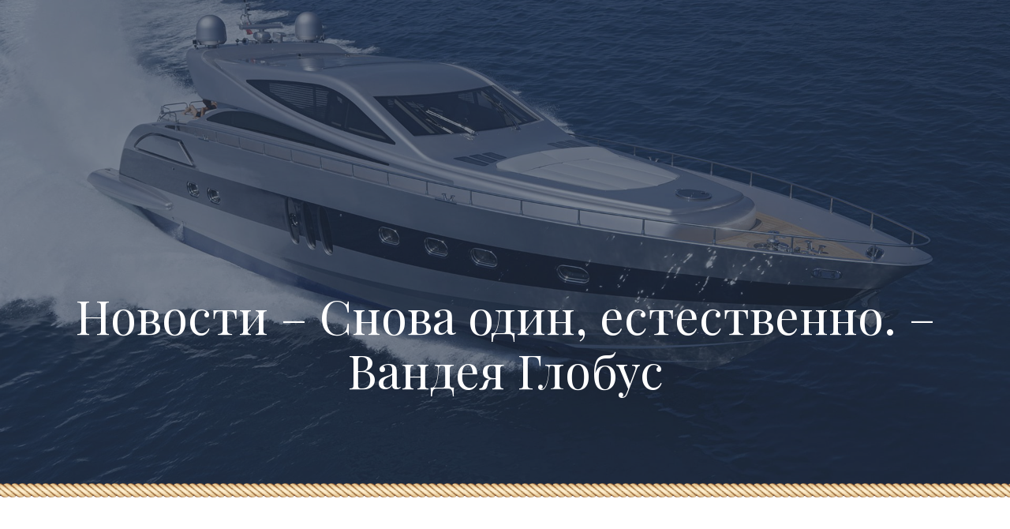

--- FILE ---
content_type: text/html; charset=UTF-8
request_url: https://seacraftclassics.com/ru/%D0%BD%D0%BE%D0%B2%D0%BE%D1%81%D1%82%D0%B8-%D1%81%D0%BD%D0%BE%D0%B2%D0%B0-%D0%BE%D0%B4%D0%B8%D0%BD-%D0%B5%D1%81%D1%82%D0%B5%D1%81%D1%82%D0%B2%D0%B5%D0%BD%D0%BD%D0%BE-%D0%B2%D0%B0%D0%BD%D0%B4/
body_size: 21040
content:
<!DOCTYPE html>
<html lang="ru-RU" prefix="og: https://ogp.me/ns#">
<head>
	<meta charset="UTF-8">
	<meta name="viewport" content="width=device-width">
	<meta name="format-detection" content="telephone=no">
	<link rel="profile" href="https://gmpg.org/xfn/11">
	<link rel="pingback" href="https://seacraftclassics.com/xmlrpc.php">
	<script type="text/javascript" data-cookieconsent="ignore">
	window.dataLayer = window.dataLayer || [];

	function gtag() {
		dataLayer.push(arguments);
	}

	gtag("consent", "default", {
		ad_personalization: "denied",
		ad_storage: "denied",
		ad_user_data: "denied",
		analytics_storage: "denied",
		functionality_storage: "denied",
		personalization_storage: "denied",
		security_storage: "granted",
		wait_for_update: 500,
	});
	gtag("set", "ads_data_redaction", true);
	gtag("set", "url_passthrough", true);
</script>
<script type="text/javascript" data-cookieconsent="ignore">
		(function (w, d, s, l, i) {
		w[l] = w[l] || [];
		w[l].push({'gtm.start': new Date().getTime(), event: 'gtm.js'});
		var f = d.getElementsByTagName(s)[0], j = d.createElement(s), dl = l !== 'dataLayer' ? '&l=' + l : '';
		j.async = true;
		j.src = 'https://www.googletagmanager.com/gtm.js?id=' + i + dl;
		f.parentNode.insertBefore(j, f);
	})(
		window,
		document,
		'script',
		'dataLayer',
		'GTM-N5HLBKK'
	);
</script>
<script type="text/javascript"
		id="Cookiebot"
		src="https://consent.cookiebot.com/uc.js"
		data-implementation="wp"
		data-cbid="7f8f5ee0-cc99-48b2-a725-628e553261b9"
							data-blockingmode="auto"
	></script>
	<style>img:is([sizes="auto" i], [sizes^="auto," i]) { contain-intrinsic-size: 3000px 1500px }</style>
	<link rel="alternate" href="https://seacraftclassics.com/fr/actualites-de-nouveau-seul-naturellement-vendee-globe/" hreflang="fr" />
<link rel="alternate" href="https://seacraftclassics.com/es/noticias-otra-vez-solo-naturalmente-vendee-globe/" hreflang="es" />
<link rel="alternate" href="https://seacraftclassics.com/it/notizie-di-nuovo-soli-naturalmente-globo-della-vandea/" hreflang="it" />
<link rel="alternate" href="https://seacraftclassics.com/ru/%d0%bd%d0%be%d0%b2%d0%be%d1%81%d1%82%d0%b8-%d1%81%d0%bd%d0%be%d0%b2%d0%b0-%d0%be%d0%b4%d0%b8%d0%bd-%d0%b5%d1%81%d1%82%d0%b5%d1%81%d1%82%d0%b2%d0%b5%d0%bd%d0%bd%d0%be-%d0%b2%d0%b0%d0%bd%d0%b4/" hreflang="ru" />
<link rel="alternate" href="https://seacraftclassics.com/news-alone-again-naturally-vendee-globe/" hreflang="en" />

<!-- SEO от Rank Math - https://rankmath.com/ -->
<title>Новости - Снова один, естественно. - Вандея Глобус - Seacraftclassics</title>
<meta name="robots" content="follow, index, max-snippet:-1, max-video-preview:-1, max-image-preview:large"/>
<link rel="canonical" href="https://seacraftclassics.com/ru/%d0%bd%d0%be%d0%b2%d0%be%d1%81%d1%82%d0%b8-%d1%81%d0%bd%d0%be%d0%b2%d0%b0-%d0%be%d0%b4%d0%b8%d0%bd-%d0%b5%d1%81%d1%82%d0%b5%d1%81%d1%82%d0%b2%d0%b5%d0%bd%d0%bd%d0%be-%d0%b2%d0%b0%d0%bd%d0%b4/" />
<meta property="og:locale" content="ru_RU" />
<meta property="og:type" content="article" />
<meta property="og:title" content="Новости - Снова один, естественно. - Вандея Глобус - Seacraftclassics" />
<meta property="og:description" content="Эскофье эвакуирован Сгоревший Бёртон вернулся в 2nd Консервативный Далин ведет осмотрительную длинную игру Шесть дней назад капитан PRB Кевин Эскофье был спасен из своего спасательного плота товарищем-участником Жаном Ле Камом. Он был вытащен из Индийского океана Национальной морской пехотой Франции после того, как рано утром в воскресенье выпрыгнул из IMOCA 60 своего спасателя в тщательно спланированном маневре на высоте около 360 м. морских милях к северу от отдаленных островов Крозе. Эскофье был быстро перенесен с полужесткой надувной лодки на борт 93,5-метрового (306 футов) 2600-тонного фрегата класса Floréal, экипаж которого насчитывает 84 человека. Миссия была выполнена быстро и без неудач сегодня утром, на рассвете в 02:10 (Крозе +4 часа UTC). Ле Кам пожелал своему пассажиру Эскофье всего наилучшего и продолжил гонку, заняв шестое место на 396 милях позади лидера Чарли Далина (Апивия) и 15 на несколько миль позади Бена Дютре, занявшего пятое место (OMIA-Water Family). За время и мили, потерянные во [&hellip;]" />
<meta property="og:url" content="https://seacraftclassics.com/ru/%d0%bd%d0%be%d0%b2%d0%be%d1%81%d1%82%d0%b8-%d1%81%d0%bd%d0%be%d0%b2%d0%b0-%d0%be%d0%b4%d0%b8%d0%bd-%d0%b5%d1%81%d1%82%d0%b5%d1%81%d1%82%d0%b2%d0%b5%d0%bd%d0%bd%d0%be-%d0%b2%d0%b0%d0%bd%d0%b4/" />
<meta property="og:site_name" content="Seacraftclassics" />
<meta property="article:publisher" content="https://www.facebook.com/seacraftclassics" />
<meta property="article:section" content="Вандея Глобус" />
<meta property="og:updated_time" content="2023-09-27T06:16:43-04:00" />
<meta property="og:image" content="https://seacraftclassics.com/wp-content/uploads/2020/12/kevin-escoffier-leaving-yes-we-cam-s-200-200.jpg" />
<meta property="og:image:secure_url" content="https://seacraftclassics.com/wp-content/uploads/2020/12/kevin-escoffier-leaving-yes-we-cam-s-200-200.jpg" />
<meta property="og:image:width" content="200" />
<meta property="og:image:height" content="200" />
<meta property="og:image:alt" content="Новости &#8211; Снова один, естественно. &#8211; Вандея Глобус" />
<meta property="og:image:type" content="image/jpeg" />
<meta property="article:published_time" content="2023-09-27T06:16:40-04:00" />
<meta property="article:modified_time" content="2023-09-27T06:16:43-04:00" />
<meta name="twitter:card" content="summary_large_image" />
<meta name="twitter:title" content="Новости - Снова один, естественно. - Вандея Глобус - Seacraftclassics" />
<meta name="twitter:description" content="Эскофье эвакуирован Сгоревший Бёртон вернулся в 2nd Консервативный Далин ведет осмотрительную длинную игру Шесть дней назад капитан PRB Кевин Эскофье был спасен из своего спасательного плота товарищем-участником Жаном Ле Камом. Он был вытащен из Индийского океана Национальной морской пехотой Франции после того, как рано утром в воскресенье выпрыгнул из IMOCA 60 своего спасателя в тщательно спланированном маневре на высоте около 360 м. морских милях к северу от отдаленных островов Крозе. Эскофье был быстро перенесен с полужесткой надувной лодки на борт 93,5-метрового (306 футов) 2600-тонного фрегата класса Floréal, экипаж которого насчитывает 84 человека. Миссия была выполнена быстро и без неудач сегодня утром, на рассвете в 02:10 (Крозе +4 часа UTC). Ле Кам пожелал своему пассажиру Эскофье всего наилучшего и продолжил гонку, заняв шестое место на 396 милях позади лидера Чарли Далина (Апивия) и 15 на несколько миль позади Бена Дютре, занявшего пятое место (OMIA-Water Family). За время и мили, потерянные во [&hellip;]" />
<meta name="twitter:image" content="https://seacraftclassics.com/wp-content/uploads/2020/12/kevin-escoffier-leaving-yes-we-cam-s-200-200.jpg" />
<meta name="twitter:label1" content="Автор" />
<meta name="twitter:data1" content="JC" />
<meta name="twitter:label2" content="Время чтения" />
<meta name="twitter:data2" content="5 минут" />
<script type="application/ld+json" class="rank-math-schema">{"@context":"https://schema.org","@graph":[{"@type":"Organization","@id":"https://seacraftclassics.com/#organization","name":"Seacraftclassics","url":"https://seacraftclassics.com","sameAs":["https://www.facebook.com/seacraftclassics","https://www.instagram.com/seacraftclassics/","https://www.linkedin.com/company/seacraftclassics"],"logo":{"@type":"ImageObject","@id":"https://seacraftclassics.com/#logo","url":"https://seacraftclassics.com/wp-content/uploads/2018/02/seacraftlogo-270x100-1.jpg","contentUrl":"https://seacraftclassics.com/wp-content/uploads/2018/02/seacraftlogo-270x100-1.jpg","caption":"Seacraftclassics","inLanguage":"ru-RU","width":"270","height":"100"}},{"@type":"WebSite","@id":"https://seacraftclassics.com/#website","url":"https://seacraftclassics.com","name":"Seacraftclassics","publisher":{"@id":"https://seacraftclassics.com/#organization"},"inLanguage":"ru-RU"},{"@type":"ImageObject","@id":"https://seacraftclassics.com/wp-content/uploads/2020/12/kevin-escoffier-leaving-yes-we-cam-s-200-200.jpg","url":"https://seacraftclassics.com/wp-content/uploads/2020/12/kevin-escoffier-leaving-yes-we-cam-s-200-200.jpg","width":"200","height":"200","inLanguage":"ru-RU"},{"@type":"WebPage","@id":"https://seacraftclassics.com/ru/%d0%bd%d0%be%d0%b2%d0%be%d1%81%d1%82%d0%b8-%d1%81%d0%bd%d0%be%d0%b2%d0%b0-%d0%be%d0%b4%d0%b8%d0%bd-%d0%b5%d1%81%d1%82%d0%b5%d1%81%d1%82%d0%b2%d0%b5%d0%bd%d0%bd%d0%be-%d0%b2%d0%b0%d0%bd%d0%b4/#webpage","url":"https://seacraftclassics.com/ru/%d0%bd%d0%be%d0%b2%d0%be%d1%81%d1%82%d0%b8-%d1%81%d0%bd%d0%be%d0%b2%d0%b0-%d0%be%d0%b4%d0%b8%d0%bd-%d0%b5%d1%81%d1%82%d0%b5%d1%81%d1%82%d0%b2%d0%b5%d0%bd%d0%bd%d0%be-%d0%b2%d0%b0%d0%bd%d0%b4/","name":"\u041d\u043e\u0432\u043e\u0441\u0442\u0438 - \u0421\u043d\u043e\u0432\u0430 \u043e\u0434\u0438\u043d, \u0435\u0441\u0442\u0435\u0441\u0442\u0432\u0435\u043d\u043d\u043e. - \u0412\u0430\u043d\u0434\u0435\u044f \u0413\u043b\u043e\u0431\u0443\u0441 - Seacraftclassics","datePublished":"2023-09-27T06:16:40-04:00","dateModified":"2023-09-27T06:16:43-04:00","isPartOf":{"@id":"https://seacraftclassics.com/#website"},"primaryImageOfPage":{"@id":"https://seacraftclassics.com/wp-content/uploads/2020/12/kevin-escoffier-leaving-yes-we-cam-s-200-200.jpg"},"inLanguage":"ru-RU"},{"@type":"Person","@id":"https://seacraftclassics.com/ru/%d0%bd%d0%be%d0%b2%d0%be%d1%81%d1%82%d0%b8-%d1%81%d0%bd%d0%be%d0%b2%d0%b0-%d0%be%d0%b4%d0%b8%d0%bd-%d0%b5%d1%81%d1%82%d0%b5%d1%81%d1%82%d0%b2%d0%b5%d0%bd%d0%bd%d0%be-%d0%b2%d0%b0%d0%bd%d0%b4/#author","name":"JC","image":{"@type":"ImageObject","@id":"https://secure.gravatar.com/avatar/54129406ceb11dd3787caaaecf0bd354575c9b504638107274f7bf9b200cd820?s=96&amp;d=mm&amp;r=g","url":"https://secure.gravatar.com/avatar/54129406ceb11dd3787caaaecf0bd354575c9b504638107274f7bf9b200cd820?s=96&amp;d=mm&amp;r=g","caption":"JC","inLanguage":"ru-RU"},"sameAs":["https://seacraftclassics.com"],"worksFor":{"@id":"https://seacraftclassics.com/#organization"}},{"@type":"BlogPosting","headline":"\u041d\u043e\u0432\u043e\u0441\u0442\u0438 - \u0421\u043d\u043e\u0432\u0430 \u043e\u0434\u0438\u043d, \u0435\u0441\u0442\u0435\u0441\u0442\u0432\u0435\u043d\u043d\u043e. - \u0412\u0430\u043d\u0434\u0435\u044f \u0413\u043b\u043e\u0431\u0443\u0441 - Seacraftclassics","datePublished":"2023-09-27T06:16:40-04:00","dateModified":"2023-09-27T06:16:43-04:00","author":{"@id":"https://seacraftclassics.com/ru/%d0%bd%d0%be%d0%b2%d0%be%d1%81%d1%82%d0%b8-%d1%81%d0%bd%d0%be%d0%b2%d0%b0-%d0%be%d0%b4%d0%b8%d0%bd-%d0%b5%d1%81%d1%82%d0%b5%d1%81%d1%82%d0%b2%d0%b5%d0%bd%d0%bd%d0%be-%d0%b2%d0%b0%d0%bd%d0%b4/#author","name":"JC"},"publisher":{"@id":"https://seacraftclassics.com/#organization"},"description":"\u0428\u0435\u0441\u0442\u044c \u0434\u043d\u0435\u0439 \u043d\u0430\u0437\u0430\u0434 \u043a\u0430\u043f\u0438\u0442\u0430\u043d PRB \u041a\u0435\u0432\u0438\u043d \u042d\u0441\u043a\u043e\u0444\u044c\u0435 \u0431\u044b\u043b \u0441\u043f\u0430\u0441\u0435\u043d \u0438\u0437 \u0441\u0432\u043e\u0435\u0433\u043e \u0441\u043f\u0430\u0441\u0430\u0442\u0435\u043b\u044c\u043d\u043e\u0433\u043e \u043f\u043b\u043e\u0442\u0430 \u0442\u043e\u0432\u0430\u0440\u0438\u0449\u0435\u043c-\u0443\u0447\u0430\u0441\u0442\u043d\u0438\u043a\u043e\u043c \u0416\u0430\u043d\u043e\u043c \u041b\u0435 \u041a\u0430\u043c\u043e\u043c. \u041e\u043d \u0431\u044b\u043b \u0432\u044b\u0442\u0430\u0449\u0435\u043d \u0438\u0437 \u0418\u043d\u0434\u0438\u0439\u0441\u043a\u043e\u0433\u043e \u043e\u043a\u0435\u0430\u043d\u0430 \u041d\u0430\u0446\u0438\u043e\u043d\u0430\u043b\u044c\u043d\u043e\u0439 \u043c\u043e\u0440\u0441\u043a\u043e\u0439 \u043f\u0435\u0445\u043e\u0442\u043e\u0439 \u0424\u0440\u0430\u043d\u0446\u0438\u0438 \u043f\u043e\u0441\u043b\u0435 \u0442\u043e\u0433\u043e, \u043a\u0430\u043a \u0440\u0430\u043d\u043e \u0443\u0442\u0440\u043e\u043c \u0432 \u0432\u043e\u0441\u043a\u0440\u0435\u0441\u0435\u043d\u044c\u0435 \u0432\u044b\u043f\u0440\u044b\u0433\u043d\u0443\u043b \u0438\u0437 IMOCA 60 \u0441\u0432\u043e\u0435\u0433\u043e \u0441\u043f\u0430\u0441\u0430\u0442\u0435\u043b\u044f \u0432 \u0442\u0449\u0430\u0442\u0435\u043b\u044c\u043d\u043e \u0441\u043f\u043b\u0430\u043d\u0438\u0440\u043e\u0432\u0430\u043d\u043d\u043e\u043c \u043c\u0430\u043d\u0435\u0432\u0440\u0435 \u043d\u0430 \u0432\u044b\u0441\u043e\u0442\u0435 \u043e\u043a\u043e\u043b\u043e 360 \u043c. \u043c\u043e\u0440\u0441\u043a\u0438\u0445 \u043c\u0438\u043b\u044f\u0445 \u043a \u0441\u0435\u0432\u0435\u0440\u0443 \u043e\u0442 \u043e\u0442\u0434\u0430\u043b\u0435\u043d\u043d\u044b\u0445 \u043e\u0441\u0442\u0440\u043e\u0432\u043e\u0432 \u041a\u0440\u043e\u0437\u0435. \u042d\u0441\u043a\u043e\u0444\u044c\u0435 \u0431\u044b\u043b \u0431\u044b\u0441\u0442\u0440\u043e \u043f\u0435\u0440\u0435\u043d\u0435\u0441\u0435\u043d \u0441 \u043f\u043e\u043b\u0443\u0436\u0435\u0441\u0442\u043a\u043e\u0439 \u043d\u0430\u0434\u0443\u0432\u043d\u043e\u0439 \u043b\u043e\u0434\u043a\u0438 \u043d\u0430 \u0431\u043e\u0440\u0442 93,5-\u043c\u0435\u0442\u0440\u043e\u0432\u043e\u0433\u043e (306 \u0444\u0443\u0442\u043e\u0432) 2600-\u0442\u043e\u043d\u043d\u043e\u0433\u043e \u0444\u0440\u0435\u0433\u0430\u0442\u0430 \u043a\u043b\u0430\u0441\u0441\u0430 Flor\u00e9al, \u044d\u043a\u0438\u043f\u0430\u0436 \u043a\u043e\u0442\u043e\u0440\u043e\u0433\u043e \u043d\u0430\u0441\u0447\u0438\u0442\u044b\u0432\u0430\u0435\u0442 84 \u0447\u0435\u043b\u043e\u0432\u0435\u043a\u0430.","name":"\u041d\u043e\u0432\u043e\u0441\u0442\u0438 - \u0421\u043d\u043e\u0432\u0430 \u043e\u0434\u0438\u043d, \u0435\u0441\u0442\u0435\u0441\u0442\u0432\u0435\u043d\u043d\u043e. - \u0412\u0430\u043d\u0434\u0435\u044f \u0413\u043b\u043e\u0431\u0443\u0441 - Seacraftclassics","@id":"https://seacraftclassics.com/ru/%d0%bd%d0%be%d0%b2%d0%be%d1%81%d1%82%d0%b8-%d1%81%d0%bd%d0%be%d0%b2%d0%b0-%d0%be%d0%b4%d0%b8%d0%bd-%d0%b5%d1%81%d1%82%d0%b5%d1%81%d1%82%d0%b2%d0%b5%d0%bd%d0%bd%d0%be-%d0%b2%d0%b0%d0%bd%d0%b4/#richSnippet","isPartOf":{"@id":"https://seacraftclassics.com/ru/%d0%bd%d0%be%d0%b2%d0%be%d1%81%d1%82%d0%b8-%d1%81%d0%bd%d0%be%d0%b2%d0%b0-%d0%be%d0%b4%d0%b8%d0%bd-%d0%b5%d1%81%d1%82%d0%b5%d1%81%d1%82%d0%b2%d0%b5%d0%bd%d0%bd%d0%be-%d0%b2%d0%b0%d0%bd%d0%b4/#webpage"},"image":{"@id":"https://seacraftclassics.com/wp-content/uploads/2020/12/kevin-escoffier-leaving-yes-we-cam-s-200-200.jpg"},"inLanguage":"ru-RU","mainEntityOfPage":{"@id":"https://seacraftclassics.com/ru/%d0%bd%d0%be%d0%b2%d0%be%d1%81%d1%82%d0%b8-%d1%81%d0%bd%d0%be%d0%b2%d0%b0-%d0%be%d0%b4%d0%b8%d0%bd-%d0%b5%d1%81%d1%82%d0%b5%d1%81%d1%82%d0%b2%d0%b5%d0%bd%d0%bd%d0%be-%d0%b2%d0%b0%d0%bd%d0%b4/#webpage"}}]}</script>
<!-- /Rank Math WordPress SEO плагин -->

<link rel='dns-prefetch' href='//fonts.googleapis.com' />
<link rel="alternate" type="application/rss+xml" title="Seacraftclassics &raquo; Feed" href="https://seacraftclassics.com/ru/feed/" />
<script type="text/javascript">
/* <![CDATA[ */
window._wpemojiSettings = {"baseUrl":"https:\/\/s.w.org\/images\/core\/emoji\/16.0.1\/72x72\/","ext":".png","svgUrl":"https:\/\/s.w.org\/images\/core\/emoji\/16.0.1\/svg\/","svgExt":".svg","source":{"concatemoji":"https:\/\/seacraftclassics.com\/wp-includes\/js\/wp-emoji-release.min.js?ver=6.8.3"}};
/*! This file is auto-generated */
!function(s,n){var o,i,e;function c(e){try{var t={supportTests:e,timestamp:(new Date).valueOf()};sessionStorage.setItem(o,JSON.stringify(t))}catch(e){}}function p(e,t,n){e.clearRect(0,0,e.canvas.width,e.canvas.height),e.fillText(t,0,0);var t=new Uint32Array(e.getImageData(0,0,e.canvas.width,e.canvas.height).data),a=(e.clearRect(0,0,e.canvas.width,e.canvas.height),e.fillText(n,0,0),new Uint32Array(e.getImageData(0,0,e.canvas.width,e.canvas.height).data));return t.every(function(e,t){return e===a[t]})}function u(e,t){e.clearRect(0,0,e.canvas.width,e.canvas.height),e.fillText(t,0,0);for(var n=e.getImageData(16,16,1,1),a=0;a<n.data.length;a++)if(0!==n.data[a])return!1;return!0}function f(e,t,n,a){switch(t){case"flag":return n(e,"\ud83c\udff3\ufe0f\u200d\u26a7\ufe0f","\ud83c\udff3\ufe0f\u200b\u26a7\ufe0f")?!1:!n(e,"\ud83c\udde8\ud83c\uddf6","\ud83c\udde8\u200b\ud83c\uddf6")&&!n(e,"\ud83c\udff4\udb40\udc67\udb40\udc62\udb40\udc65\udb40\udc6e\udb40\udc67\udb40\udc7f","\ud83c\udff4\u200b\udb40\udc67\u200b\udb40\udc62\u200b\udb40\udc65\u200b\udb40\udc6e\u200b\udb40\udc67\u200b\udb40\udc7f");case"emoji":return!a(e,"\ud83e\udedf")}return!1}function g(e,t,n,a){var r="undefined"!=typeof WorkerGlobalScope&&self instanceof WorkerGlobalScope?new OffscreenCanvas(300,150):s.createElement("canvas"),o=r.getContext("2d",{willReadFrequently:!0}),i=(o.textBaseline="top",o.font="600 32px Arial",{});return e.forEach(function(e){i[e]=t(o,e,n,a)}),i}function t(e){var t=s.createElement("script");t.src=e,t.defer=!0,s.head.appendChild(t)}"undefined"!=typeof Promise&&(o="wpEmojiSettingsSupports",i=["flag","emoji"],n.supports={everything:!0,everythingExceptFlag:!0},e=new Promise(function(e){s.addEventListener("DOMContentLoaded",e,{once:!0})}),new Promise(function(t){var n=function(){try{var e=JSON.parse(sessionStorage.getItem(o));if("object"==typeof e&&"number"==typeof e.timestamp&&(new Date).valueOf()<e.timestamp+604800&&"object"==typeof e.supportTests)return e.supportTests}catch(e){}return null}();if(!n){if("undefined"!=typeof Worker&&"undefined"!=typeof OffscreenCanvas&&"undefined"!=typeof URL&&URL.createObjectURL&&"undefined"!=typeof Blob)try{var e="postMessage("+g.toString()+"("+[JSON.stringify(i),f.toString(),p.toString(),u.toString()].join(",")+"));",a=new Blob([e],{type:"text/javascript"}),r=new Worker(URL.createObjectURL(a),{name:"wpTestEmojiSupports"});return void(r.onmessage=function(e){c(n=e.data),r.terminate(),t(n)})}catch(e){}c(n=g(i,f,p,u))}t(n)}).then(function(e){for(var t in e)n.supports[t]=e[t],n.supports.everything=n.supports.everything&&n.supports[t],"flag"!==t&&(n.supports.everythingExceptFlag=n.supports.everythingExceptFlag&&n.supports[t]);n.supports.everythingExceptFlag=n.supports.everythingExceptFlag&&!n.supports.flag,n.DOMReady=!1,n.readyCallback=function(){n.DOMReady=!0}}).then(function(){return e}).then(function(){var e;n.supports.everything||(n.readyCallback(),(e=n.source||{}).concatemoji?t(e.concatemoji):e.wpemoji&&e.twemoji&&(t(e.twemoji),t(e.wpemoji)))}))}((window,document),window._wpemojiSettings);
/* ]]> */
</script>
<link rel='stylesheet' id='dashicons-css' href='https://seacraftclassics.com/wp-includes/css/dashicons.min.css?ver=6.8.3' type='text/css' media='all' />
<link rel='stylesheet' id='post-views-counter-frontend-css' href='https://seacraftclassics.com/wp-content/plugins/post-views-counter/css/frontend.css?ver=1.7.0' type='text/css' media='all' />
<style id='wp-emoji-styles-inline-css' type='text/css'>

	img.wp-smiley, img.emoji {
		display: inline !important;
		border: none !important;
		box-shadow: none !important;
		height: 1em !important;
		width: 1em !important;
		margin: 0 0.07em !important;
		vertical-align: -0.1em !important;
		background: none !important;
		padding: 0 !important;
	}
</style>
<link rel='stylesheet' id='wp-block-library-css' href='https://seacraftclassics.com/wp-includes/css/dist/block-library/style.min.css?ver=6.8.3' type='text/css' media='all' />
<style id='wp-block-library-theme-inline-css' type='text/css'>
.wp-block-audio :where(figcaption){color:#555;font-size:13px;text-align:center}.is-dark-theme .wp-block-audio :where(figcaption){color:#ffffffa6}.wp-block-audio{margin:0 0 1em}.wp-block-code{border:1px solid #ccc;border-radius:4px;font-family:Menlo,Consolas,monaco,monospace;padding:.8em 1em}.wp-block-embed :where(figcaption){color:#555;font-size:13px;text-align:center}.is-dark-theme .wp-block-embed :where(figcaption){color:#ffffffa6}.wp-block-embed{margin:0 0 1em}.blocks-gallery-caption{color:#555;font-size:13px;text-align:center}.is-dark-theme .blocks-gallery-caption{color:#ffffffa6}:root :where(.wp-block-image figcaption){color:#555;font-size:13px;text-align:center}.is-dark-theme :root :where(.wp-block-image figcaption){color:#ffffffa6}.wp-block-image{margin:0 0 1em}.wp-block-pullquote{border-bottom:4px solid;border-top:4px solid;color:currentColor;margin-bottom:1.75em}.wp-block-pullquote cite,.wp-block-pullquote footer,.wp-block-pullquote__citation{color:currentColor;font-size:.8125em;font-style:normal;text-transform:uppercase}.wp-block-quote{border-left:.25em solid;margin:0 0 1.75em;padding-left:1em}.wp-block-quote cite,.wp-block-quote footer{color:currentColor;font-size:.8125em;font-style:normal;position:relative}.wp-block-quote:where(.has-text-align-right){border-left:none;border-right:.25em solid;padding-left:0;padding-right:1em}.wp-block-quote:where(.has-text-align-center){border:none;padding-left:0}.wp-block-quote.is-large,.wp-block-quote.is-style-large,.wp-block-quote:where(.is-style-plain){border:none}.wp-block-search .wp-block-search__label{font-weight:700}.wp-block-search__button{border:1px solid #ccc;padding:.375em .625em}:where(.wp-block-group.has-background){padding:1.25em 2.375em}.wp-block-separator.has-css-opacity{opacity:.4}.wp-block-separator{border:none;border-bottom:2px solid;margin-left:auto;margin-right:auto}.wp-block-separator.has-alpha-channel-opacity{opacity:1}.wp-block-separator:not(.is-style-wide):not(.is-style-dots){width:100px}.wp-block-separator.has-background:not(.is-style-dots){border-bottom:none;height:1px}.wp-block-separator.has-background:not(.is-style-wide):not(.is-style-dots){height:2px}.wp-block-table{margin:0 0 1em}.wp-block-table td,.wp-block-table th{word-break:normal}.wp-block-table :where(figcaption){color:#555;font-size:13px;text-align:center}.is-dark-theme .wp-block-table :where(figcaption){color:#ffffffa6}.wp-block-video :where(figcaption){color:#555;font-size:13px;text-align:center}.is-dark-theme .wp-block-video :where(figcaption){color:#ffffffa6}.wp-block-video{margin:0 0 1em}:root :where(.wp-block-template-part.has-background){margin-bottom:0;margin-top:0;padding:1.25em 2.375em}
</style>
<style id='classic-theme-styles-inline-css' type='text/css'>
/*! This file is auto-generated */
.wp-block-button__link{color:#fff;background-color:#32373c;border-radius:9999px;box-shadow:none;text-decoration:none;padding:calc(.667em + 2px) calc(1.333em + 2px);font-size:1.125em}.wp-block-file__button{background:#32373c;color:#fff;text-decoration:none}
</style>
<style id='global-styles-inline-css' type='text/css'>
:root{--wp--preset--aspect-ratio--square: 1;--wp--preset--aspect-ratio--4-3: 4/3;--wp--preset--aspect-ratio--3-4: 3/4;--wp--preset--aspect-ratio--3-2: 3/2;--wp--preset--aspect-ratio--2-3: 2/3;--wp--preset--aspect-ratio--16-9: 16/9;--wp--preset--aspect-ratio--9-16: 9/16;--wp--preset--color--black: #28364B;--wp--preset--color--cyan-bluish-gray: #abb8c3;--wp--preset--color--white: #ffffff;--wp--preset--color--pale-pink: #f78da7;--wp--preset--color--vivid-red: #cf2e2e;--wp--preset--color--luminous-vivid-orange: #ff6900;--wp--preset--color--luminous-vivid-amber: #fcb900;--wp--preset--color--light-green-cyan: #7bdcb5;--wp--preset--color--vivid-green-cyan: #00d084;--wp--preset--color--pale-cyan-blue: #8ed1fc;--wp--preset--color--vivid-cyan-blue: #0693e3;--wp--preset--color--vivid-purple: #9b51e0;--wp--preset--color--main-theme: #CEBD88;--wp--preset--color--gray: #F1F0E8;--wp--preset--color--red: #E14C38;--wp--preset--gradient--vivid-cyan-blue-to-vivid-purple: linear-gradient(135deg,rgba(6,147,227,1) 0%,rgb(155,81,224) 100%);--wp--preset--gradient--light-green-cyan-to-vivid-green-cyan: linear-gradient(135deg,rgb(122,220,180) 0%,rgb(0,208,130) 100%);--wp--preset--gradient--luminous-vivid-amber-to-luminous-vivid-orange: linear-gradient(135deg,rgba(252,185,0,1) 0%,rgba(255,105,0,1) 100%);--wp--preset--gradient--luminous-vivid-orange-to-vivid-red: linear-gradient(135deg,rgba(255,105,0,1) 0%,rgb(207,46,46) 100%);--wp--preset--gradient--very-light-gray-to-cyan-bluish-gray: linear-gradient(135deg,rgb(238,238,238) 0%,rgb(169,184,195) 100%);--wp--preset--gradient--cool-to-warm-spectrum: linear-gradient(135deg,rgb(74,234,220) 0%,rgb(151,120,209) 20%,rgb(207,42,186) 40%,rgb(238,44,130) 60%,rgb(251,105,98) 80%,rgb(254,248,76) 100%);--wp--preset--gradient--blush-light-purple: linear-gradient(135deg,rgb(255,206,236) 0%,rgb(152,150,240) 100%);--wp--preset--gradient--blush-bordeaux: linear-gradient(135deg,rgb(254,205,165) 0%,rgb(254,45,45) 50%,rgb(107,0,62) 100%);--wp--preset--gradient--luminous-dusk: linear-gradient(135deg,rgb(255,203,112) 0%,rgb(199,81,192) 50%,rgb(65,88,208) 100%);--wp--preset--gradient--pale-ocean: linear-gradient(135deg,rgb(255,245,203) 0%,rgb(182,227,212) 50%,rgb(51,167,181) 100%);--wp--preset--gradient--electric-grass: linear-gradient(135deg,rgb(202,248,128) 0%,rgb(113,206,126) 100%);--wp--preset--gradient--midnight: linear-gradient(135deg,rgb(2,3,129) 0%,rgb(40,116,252) 100%);--wp--preset--font-size--small: 13px;--wp--preset--font-size--medium: 20px;--wp--preset--font-size--large: 36px;--wp--preset--font-size--x-large: 42px;--wp--preset--spacing--20: 0.44rem;--wp--preset--spacing--30: 0.67rem;--wp--preset--spacing--40: 1rem;--wp--preset--spacing--50: 1.5rem;--wp--preset--spacing--60: 2.25rem;--wp--preset--spacing--70: 3.38rem;--wp--preset--spacing--80: 5.06rem;--wp--preset--shadow--natural: 6px 6px 9px rgba(0, 0, 0, 0.2);--wp--preset--shadow--deep: 12px 12px 50px rgba(0, 0, 0, 0.4);--wp--preset--shadow--sharp: 6px 6px 0px rgba(0, 0, 0, 0.2);--wp--preset--shadow--outlined: 6px 6px 0px -3px rgba(255, 255, 255, 1), 6px 6px rgba(0, 0, 0, 1);--wp--preset--shadow--crisp: 6px 6px 0px rgba(0, 0, 0, 1);}:where(.is-layout-flex){gap: 0.5em;}:where(.is-layout-grid){gap: 0.5em;}body .is-layout-flex{display: flex;}.is-layout-flex{flex-wrap: wrap;align-items: center;}.is-layout-flex > :is(*, div){margin: 0;}body .is-layout-grid{display: grid;}.is-layout-grid > :is(*, div){margin: 0;}:where(.wp-block-columns.is-layout-flex){gap: 2em;}:where(.wp-block-columns.is-layout-grid){gap: 2em;}:where(.wp-block-post-template.is-layout-flex){gap: 1.25em;}:where(.wp-block-post-template.is-layout-grid){gap: 1.25em;}.has-black-color{color: var(--wp--preset--color--black) !important;}.has-cyan-bluish-gray-color{color: var(--wp--preset--color--cyan-bluish-gray) !important;}.has-white-color{color: var(--wp--preset--color--white) !important;}.has-pale-pink-color{color: var(--wp--preset--color--pale-pink) !important;}.has-vivid-red-color{color: var(--wp--preset--color--vivid-red) !important;}.has-luminous-vivid-orange-color{color: var(--wp--preset--color--luminous-vivid-orange) !important;}.has-luminous-vivid-amber-color{color: var(--wp--preset--color--luminous-vivid-amber) !important;}.has-light-green-cyan-color{color: var(--wp--preset--color--light-green-cyan) !important;}.has-vivid-green-cyan-color{color: var(--wp--preset--color--vivid-green-cyan) !important;}.has-pale-cyan-blue-color{color: var(--wp--preset--color--pale-cyan-blue) !important;}.has-vivid-cyan-blue-color{color: var(--wp--preset--color--vivid-cyan-blue) !important;}.has-vivid-purple-color{color: var(--wp--preset--color--vivid-purple) !important;}.has-black-background-color{background-color: var(--wp--preset--color--black) !important;}.has-cyan-bluish-gray-background-color{background-color: var(--wp--preset--color--cyan-bluish-gray) !important;}.has-white-background-color{background-color: var(--wp--preset--color--white) !important;}.has-pale-pink-background-color{background-color: var(--wp--preset--color--pale-pink) !important;}.has-vivid-red-background-color{background-color: var(--wp--preset--color--vivid-red) !important;}.has-luminous-vivid-orange-background-color{background-color: var(--wp--preset--color--luminous-vivid-orange) !important;}.has-luminous-vivid-amber-background-color{background-color: var(--wp--preset--color--luminous-vivid-amber) !important;}.has-light-green-cyan-background-color{background-color: var(--wp--preset--color--light-green-cyan) !important;}.has-vivid-green-cyan-background-color{background-color: var(--wp--preset--color--vivid-green-cyan) !important;}.has-pale-cyan-blue-background-color{background-color: var(--wp--preset--color--pale-cyan-blue) !important;}.has-vivid-cyan-blue-background-color{background-color: var(--wp--preset--color--vivid-cyan-blue) !important;}.has-vivid-purple-background-color{background-color: var(--wp--preset--color--vivid-purple) !important;}.has-black-border-color{border-color: var(--wp--preset--color--black) !important;}.has-cyan-bluish-gray-border-color{border-color: var(--wp--preset--color--cyan-bluish-gray) !important;}.has-white-border-color{border-color: var(--wp--preset--color--white) !important;}.has-pale-pink-border-color{border-color: var(--wp--preset--color--pale-pink) !important;}.has-vivid-red-border-color{border-color: var(--wp--preset--color--vivid-red) !important;}.has-luminous-vivid-orange-border-color{border-color: var(--wp--preset--color--luminous-vivid-orange) !important;}.has-luminous-vivid-amber-border-color{border-color: var(--wp--preset--color--luminous-vivid-amber) !important;}.has-light-green-cyan-border-color{border-color: var(--wp--preset--color--light-green-cyan) !important;}.has-vivid-green-cyan-border-color{border-color: var(--wp--preset--color--vivid-green-cyan) !important;}.has-pale-cyan-blue-border-color{border-color: var(--wp--preset--color--pale-cyan-blue) !important;}.has-vivid-cyan-blue-border-color{border-color: var(--wp--preset--color--vivid-cyan-blue) !important;}.has-vivid-purple-border-color{border-color: var(--wp--preset--color--vivid-purple) !important;}.has-vivid-cyan-blue-to-vivid-purple-gradient-background{background: var(--wp--preset--gradient--vivid-cyan-blue-to-vivid-purple) !important;}.has-light-green-cyan-to-vivid-green-cyan-gradient-background{background: var(--wp--preset--gradient--light-green-cyan-to-vivid-green-cyan) !important;}.has-luminous-vivid-amber-to-luminous-vivid-orange-gradient-background{background: var(--wp--preset--gradient--luminous-vivid-amber-to-luminous-vivid-orange) !important;}.has-luminous-vivid-orange-to-vivid-red-gradient-background{background: var(--wp--preset--gradient--luminous-vivid-orange-to-vivid-red) !important;}.has-very-light-gray-to-cyan-bluish-gray-gradient-background{background: var(--wp--preset--gradient--very-light-gray-to-cyan-bluish-gray) !important;}.has-cool-to-warm-spectrum-gradient-background{background: var(--wp--preset--gradient--cool-to-warm-spectrum) !important;}.has-blush-light-purple-gradient-background{background: var(--wp--preset--gradient--blush-light-purple) !important;}.has-blush-bordeaux-gradient-background{background: var(--wp--preset--gradient--blush-bordeaux) !important;}.has-luminous-dusk-gradient-background{background: var(--wp--preset--gradient--luminous-dusk) !important;}.has-pale-ocean-gradient-background{background: var(--wp--preset--gradient--pale-ocean) !important;}.has-electric-grass-gradient-background{background: var(--wp--preset--gradient--electric-grass) !important;}.has-midnight-gradient-background{background: var(--wp--preset--gradient--midnight) !important;}.has-small-font-size{font-size: var(--wp--preset--font-size--small) !important;}.has-medium-font-size{font-size: var(--wp--preset--font-size--medium) !important;}.has-large-font-size{font-size: var(--wp--preset--font-size--large) !important;}.has-x-large-font-size{font-size: var(--wp--preset--font-size--x-large) !important;}
:where(.wp-block-post-template.is-layout-flex){gap: 1.25em;}:where(.wp-block-post-template.is-layout-grid){gap: 1.25em;}
:where(.wp-block-columns.is-layout-flex){gap: 2em;}:where(.wp-block-columns.is-layout-grid){gap: 2em;}
:root :where(.wp-block-pullquote){font-size: 1.5em;line-height: 1.6;}
</style>
<link rel='stylesheet' id='contact-form-7-css' href='https://seacraftclassics.com/wp-content/plugins/contact-form-7/includes/css/styles.css?ver=6.1.4' type='text/css' media='all' />
<link rel='stylesheet' id='woocommerce-layout-css' href='https://seacraftclassics.com/wp-content/plugins/woocommerce/assets/css/woocommerce-layout.css?ver=10.1.3' type='text/css' media='all' />
<link rel='stylesheet' id='woocommerce-smallscreen-css' href='https://seacraftclassics.com/wp-content/plugins/woocommerce/assets/css/woocommerce-smallscreen.css?ver=10.1.3' type='text/css' media='only screen and (max-width: 768px)' />
<link rel='stylesheet' id='woocommerce-general-css' href='https://seacraftclassics.com/wp-content/plugins/woocommerce/assets/css/woocommerce.css?ver=10.1.3' type='text/css' media='all' />
<style id='woocommerce-inline-inline-css' type='text/css'>
.woocommerce form .form-row .required { visibility: visible; }
</style>
<link rel='stylesheet' id='brands-styles-css' href='https://seacraftclassics.com/wp-content/plugins/woocommerce/assets/css/brands.css?ver=10.1.3' type='text/css' media='all' />
<link rel='stylesheet' id='bootstrap-css' href='https://seacraftclassics.com/wp-content/themes/lamaro/assets/css/bootstrap-grid.css?ver=1.0' type='text/css' media='all' />
<link rel='stylesheet' id='lamaro-plugins-css-css' href='https://seacraftclassics.com/wp-content/themes/lamaro/assets/css/plugins.css?ver=1.2.5' type='text/css' media='all' />
<link rel='stylesheet' id='lamaro-theme-style-css' href='https://seacraftclassics.com/wp-content/themes/lamaro/style.css?ver=1.2.5' type='text/css' media='all' />
<style id='lamaro-theme-style-inline-css' type='text/css'>
@font-face {
				font-family: 'lamaro-fontello';
				  src: url('//seacraftclassics.com/wp-content/uploads/2018/02/ltx-lamaro.eot?1.2.5');
				  src: url('//seacraftclassics.com/wp-content/uploads/2018/02/ltx-lamaro.eot?1.2.5#iefix') format('embedded-opentype'),
				       url('//seacraftclassics.com/wp-content/uploads/2018/02/ltx-lamaro.woff2?1.2.5') format('woff2'),
				       url('//seacraftclassics.com/wp-content/uploads/2018/02/ltx-lamaro.woff?1.2.5') format('woff'),
				       url('//seacraftclassics.com/wp-content/uploads/2018/02/ltx-lamaro.ttf?1.2.5') format('truetype'),
				       url('//seacraftclassics.com/wp-content/uploads/2018/02/ltx-lamaro.svg?1.2.5#ltx-lamaro') format('svg');
				  font-weight: normal;
				  font-style: normal;
				}
			:root {			  --black:  #28364B;			  --black-darker:  #000419;			  --black-text:  rgba(40,54,75,1);			  --black-light:  rgba(40,54,75,.2);			  --gray:   #F1F0E8;			  --gray-lighter:   rgba(241,240,232,.5);			  --white:  #FFFFFF;			  --main:   #CEBD88;			  --main-darker: #b09f6a;			  --main-lighter:  rgba(206,189,136,.5);			  --red:   #E14C38;--font-main: 'Raleway';--font-headers: 'Playfair Display';--font-subheaders: 'Pinyon Script';			  			}				.header-wrapper { background-image: url(//seacraftclassics.com/wp-content/uploads/2018/02/inner_header-3.jpg) !important; } .header-wrapper::after { background-image: url(//seacraftclassics.com/wp-content/uploads/2018/02/rope.png) !important; } .ltx-theme-header .widget-img::after { background-image: url(//seacraftclassics.com/wp-content/uploads/2018/12/sea-anchor.png) !important; } #ltx-widgets-footer::after { background-image: url(//seacraftclassics.com/wp-content/uploads/2018/02/footer-img.png) !important; } .go-top:before { background-image: url(//seacraftclassics.com/wp-content/uploads/2018/02/boat-anchor.png) !important; } #nav-wrapper.navbar-layout-transparent nav.navbar { background-color: rgba(40, 54, 75, 0); } #nav-wrapper.navbar-layout-transparent nav.navbar.darkest { background-color: rgba(40, 54, 75, 0.95); } nav.navbar .logo img { max-height: 140px; } 
</style>
<link rel='stylesheet' id='font-awesome-css' href='https://seacraftclassics.com/wp-content/plugins/unyson/framework/static/libs/font-awesome/css/font-awesome.min.css?ver=2.7.31' type='text/css' media='all' />
<link rel='stylesheet' id='fw-option-type-icon-v2-pack-linecons-css' href='https://seacraftclassics.com/wp-content/plugins/unyson/framework/static/libs/linecons/css/linecons.css?ver=2.7.31' type='text/css' media='all' />
<link rel='stylesheet' id='fw-option-type-icon-v2-pack-font-awesome-css' href='https://seacraftclassics.com/wp-content/plugins/unyson/framework/static/libs/font-awesome/css/font-awesome.min.css?ver=2.7.31' type='text/css' media='all' />
<link rel='stylesheet' id='fw-option-type-icon-v2-pack-entypo-css' href='https://seacraftclassics.com/wp-content/plugins/unyson/framework/static/libs/entypo/css/entypo.css?ver=2.7.31' type='text/css' media='all' />
<link rel='stylesheet' id='fw-option-type-icon-v2-pack-linearicons-css' href='https://seacraftclassics.com/wp-content/plugins/unyson/framework/static/libs/lnr/css/lnr.css?ver=2.7.31' type='text/css' media='all' />
<link rel='stylesheet' id='fw-option-type-icon-v2-pack-typicons-css' href='https://seacraftclassics.com/wp-content/plugins/unyson/framework/static/libs/typcn/css/typcn.css?ver=2.7.31' type='text/css' media='all' />
<link rel='stylesheet' id='fw-option-type-icon-v2-pack-unycon-css' href='https://seacraftclassics.com/wp-content/plugins/unyson/framework/static/libs/unycon/unycon.css?ver=2.7.31' type='text/css' media='all' />
<link rel='stylesheet' id='magnific-popup-css' href='https://seacraftclassics.com/wp-content/themes/lamaro/assets/css/magnific-popup.css?ver=1.1.0' type='text/css' media='all' />
<link rel='stylesheet' id='lamaro_google_fonts-css' href='//fonts.googleapis.com/css?family=Raleway:500,400,600,700%7CPlayfair+Display:400,italic%7CPinyon+Script:400&#038;subset=latin-ext,latin' type='text/css' media='all' />
<link rel='stylesheet' id='lamaro-fontello-css' href='//seacraftclassics.com/wp-content/uploads/2018/02/ltx-lamaro-codes.css?ver=1.2.5' type='text/css' media='all' />
<script type="text/javascript" src="https://seacraftclassics.com/wp-includes/js/jquery/jquery.min.js?ver=3.7.1" id="jquery-core-js"></script>
<script type="text/javascript" src="https://seacraftclassics.com/wp-includes/js/jquery/jquery-migrate.min.js?ver=3.4.1" id="jquery-migrate-js"></script>
<script type="text/javascript" src="https://seacraftclassics.com/wp-content/plugins/woocommerce/assets/js/jquery-blockui/jquery.blockUI.min.js?ver=2.7.0-wc.10.1.3" id="jquery-blockui-js" data-wp-strategy="defer"></script>
<script type="text/javascript" id="wc-add-to-cart-js-extra">
/* <![CDATA[ */
var wc_add_to_cart_params = {"ajax_url":"\/wp-admin\/admin-ajax.php","wc_ajax_url":"\/?wc-ajax=%%endpoint%%","i18n_view_cart":"\u041f\u0440\u043e\u0441\u043c\u043e\u0442\u0440 \u043a\u043e\u0440\u0437\u0438\u043d\u044b","cart_url":"https:\/\/seacraftclassics.com\/?page_id=615","is_cart":"","cart_redirect_after_add":"no"};
/* ]]> */
</script>
<script type="text/javascript" src="https://seacraftclassics.com/wp-content/plugins/woocommerce/assets/js/frontend/add-to-cart.min.js?ver=10.1.3" id="wc-add-to-cart-js" data-wp-strategy="defer"></script>
<script type="text/javascript" src="https://seacraftclassics.com/wp-content/plugins/woocommerce/assets/js/js-cookie/js.cookie.min.js?ver=2.1.4-wc.10.1.3" id="js-cookie-js" defer="defer" data-wp-strategy="defer"></script>
<script type="text/javascript" id="woocommerce-js-extra">
/* <![CDATA[ */
var woocommerce_params = {"ajax_url":"\/wp-admin\/admin-ajax.php","wc_ajax_url":"\/?wc-ajax=%%endpoint%%","i18n_password_show":"\u041f\u043e\u043a\u0430\u0437\u0430\u0442\u044c \u043f\u0430\u0440\u043e\u043b\u044c","i18n_password_hide":"\u0421\u043a\u0440\u044b\u0442\u044c \u043f\u0430\u0440\u043e\u043b\u044c"};
/* ]]> */
</script>
<script type="text/javascript" src="https://seacraftclassics.com/wp-content/plugins/woocommerce/assets/js/frontend/woocommerce.min.js?ver=10.1.3" id="woocommerce-js" defer="defer" data-wp-strategy="defer"></script>
<script type="text/javascript" src="https://seacraftclassics.com/wp-content/plugins/js_composer/assets/js/vendors/woocommerce-add-to-cart.js?ver=8.3.1" id="vc_woocommerce-add-to-cart-js-js"></script>
<script type="text/javascript" src="https://seacraftclassics.com/wp-content/themes/lamaro/assets/js/modernizr-2.6.2.min.js?ver=2.6.2" id="modernizr-js"></script>
<script></script><link rel="https://api.w.org/" href="https://seacraftclassics.com/wp-json/" /><link rel="alternate" title="JSON" type="application/json" href="https://seacraftclassics.com/wp-json/wp/v2/posts/18879" /><link rel="EditURI" type="application/rsd+xml" title="RSD" href="https://seacraftclassics.com/xmlrpc.php?rsd" />
<meta name="generator" content="WordPress 6.8.3" />
<link rel='shortlink' href='https://seacraftclassics.com/?p=18879' />
<link rel="alternate" title="oEmbed (JSON)" type="application/json+oembed" href="https://seacraftclassics.com/wp-json/oembed/1.0/embed?url=https%3A%2F%2Fseacraftclassics.com%2Fru%2F%25d0%25bd%25d0%25be%25d0%25b2%25d0%25be%25d1%2581%25d1%2582%25d0%25b8-%25d1%2581%25d0%25bd%25d0%25be%25d0%25b2%25d0%25b0-%25d0%25be%25d0%25b4%25d0%25b8%25d0%25bd-%25d0%25b5%25d1%2581%25d1%2582%25d0%25b5%25d1%2581%25d1%2582%25d0%25b2%25d0%25b5%25d0%25bd%25d0%25bd%25d0%25be-%25d0%25b2%25d0%25b0%25d0%25bd%25d0%25b4%2F&#038;lang=ru" />
<link rel="alternate" title="oEmbed (XML)" type="text/xml+oembed" href="https://seacraftclassics.com/wp-json/oembed/1.0/embed?url=https%3A%2F%2Fseacraftclassics.com%2Fru%2F%25d0%25bd%25d0%25be%25d0%25b2%25d0%25be%25d1%2581%25d1%2582%25d0%25b8-%25d1%2581%25d0%25bd%25d0%25be%25d0%25b2%25d0%25b0-%25d0%25be%25d0%25b4%25d0%25b8%25d0%25bd-%25d0%25b5%25d1%2581%25d1%2582%25d0%25b5%25d1%2581%25d1%2582%25d0%25b2%25d0%25b5%25d0%25bd%25d0%25bd%25d0%25be-%25d0%25b2%25d0%25b0%25d0%25bd%25d0%25b4%2F&#038;format=xml&#038;lang=ru" />
	<noscript><style>.woocommerce-product-gallery{ opacity: 1 !important; }</style></noscript>
	<meta name="generator" content="Powered by WPBakery Page Builder - drag and drop page builder for WordPress."/>
<link rel="icon" href="https://seacraftclassics.com/wp-content/uploads/2018/02/cropped-favicon-48x48.png" sizes="32x32" />
<link rel="icon" href="https://seacraftclassics.com/wp-content/uploads/2018/02/cropped-favicon-200x200.png" sizes="192x192" />
<link rel="apple-touch-icon" href="https://seacraftclassics.com/wp-content/uploads/2018/02/cropped-favicon-200x200.png" />
<meta name="msapplication-TileImage" content="https://seacraftclassics.com/wp-content/uploads/2018/02/cropped-favicon-290x290.png" />
		<style type="text/css" id="wp-custom-css">
			.services-sc .swiper-wrapper { display: -webkit-box;
display: -ms-flexbox;
display: flex;
-ms-flex-wrap: wrap;
flex-wrap: wrap;
-webkit-box-pack: center;
-ms-flex-pack: center;
justify-content: center;
}

		</style>
		<noscript><style> .wpb_animate_when_almost_visible { opacity: 1; }</style></noscript></head>
<body data-rsssl=1 class="wp-singular post-template-default single single-post postid-18879 single-format-standard wp-theme-lamaro theme-lamaro woocommerce-no-js full-width singular ltx-theme-header-icon paceloader-disabled wpb-js-composer js-comp-ver-8.3.1 vc_responsive">
	<div class="header-wrapper  header-h1   wrapper-navbar-layout-white">
<div id="nav-wrapper" class="navbar-layout-white sticked">
	<div class="container">
		<nav class="navbar">
			<div class="navbar-top">
				<div class="ltx-navbar-social"><div class="ltx-social ltx-nav-second"><span class="header"><span>Follow us</span></span><ul><li><a href="https://facebook.com/Seacraftclassics-103144154748433/" target="_self"><span class="fa fa-facebook-f"></span></a></li><li><a href="https://instagram.com/seacraftclassics" target="_self"><span class="fa fa-instagram"></span></a></li><li><a href="https://twitter.com/seacraftclassic" target="_self"><span class="fa fa-twitter"></span></a></li><li><a href="https://www.youtube.com/channel/UCVw7yyyo3GbQZfpWy7v9D1w" target="_self"><span class="fa fa-youtube"></span></a></li><li><a href="https://www.linkedin.com/company/seacraftclassics" target="_self"><span class="fa fa-linkedin-square"></span></a></li></ul></div></div>				
				<div class="navbar-logo ">	
					<a class="logo" href="https://seacraftclassics.com/ru/%d1%81%d0%be%d0%b7%d0%b4%d0%b0%d0%bd%d0%b8%d0%b5-%d0%b7%d0%b0%d0%ba%d0%b0%d0%b7%d0%bd%d1%8b%d1%85-%d0%bc%d0%be%d0%b4%d0%b5%d0%bb%d0%b5%d0%b9-%d1%82%d0%be%d1%87%d0%bd%d0%be%d0%b3%d0%be-%d0%bc%d0%b0/"><img src="//seacraftclassics.com/wp-content/uploads/2018/02/w300.png" alt="Seacraftclassics" srcset="//seacraftclassics.com/wp-content/uploads/2018/02/w300.png 1x,//seacraftclassics.com/wp-content/uploads/2018/02/w300.png 2x"></a>				</div>
				<div class="ltx-navbar-icons"><ul>
					<li class="ltx-fa-icon ltx-nav-search   hidden-sm hidden-ms hidden-xs">
						<div class="top-search">
							<a href="#"  id="top-search-ico"  class="top-search-ico fa fa-search" aria-hidden="true"></a>
							<a href="#" id="top-search-ico-close" class="top-search-ico-close fa fa-close" aria-hidden="true"></a>
							<input placeholder="Search" value="" type="text">
						</div>
					</li></ul></div>			</div>
			<div id="navbar" class="navbar-collapse collapse" data-spy="affix" data-offset-top="200" data-mobile-screen-width="992">
				<div class="toggle-wrap">
					<a class="logo" href="https://seacraftclassics.com/ru/%d1%81%d0%be%d0%b7%d0%b4%d0%b0%d0%bd%d0%b8%d0%b5-%d0%b7%d0%b0%d0%ba%d0%b0%d0%b7%d0%bd%d1%8b%d1%85-%d0%bc%d0%be%d0%b4%d0%b5%d0%bb%d0%b5%d0%b9-%d1%82%d0%be%d1%87%d0%bd%d0%be%d0%b3%d0%be-%d0%bc%d0%b0/"><img src="//seacraftclassics.com/wp-content/uploads/2018/02/w300.png" alt="Seacraftclassics" srcset="//seacraftclassics.com/wp-content/uploads/2018/02/w300.png 1x,//seacraftclassics.com/wp-content/uploads/2018/02/w300.png 2x"></a>						
					<button type="button" class="navbar-toggle collapsed">
						<span class="close"><span class="">&times;</span></span>
					</button>							
					<div class="clearfix"></div>
				</div>
				<ul class="nav navbar-nav"><li class="page_item page-item-20364 current_page_parent"><a href="https://seacraftclassics.com/ru/%d0%b1%d0%bb%d0%be%d0%b3-seacraftclassics/"><span>Блог Seacraftclassics</span></a></li>
<li class="page_item page-item-18136"><a href="https://seacraftclassics.com/ru/%d0%b3%d0%bb%d0%be%d1%81%d1%81%d0%b0%d1%80%d0%b8%d0%b9/"><span>Глоссарий</span></a></li>
<li class="page_item page-item-17705"><a href="https://seacraftclassics.com/ru/%d1%81%d0%b2%d1%8f%d0%b7%d0%b0%d1%82%d1%8c%d1%81%d1%8f-%d1%81-%d0%bd%d0%b0%d0%bc%d0%b8/"><span>Связаться с нами</span></a></li>
<li class="page_item page-item-17657"><a href="https://seacraftclassics.com/ru/%d1%81%d0%be%d0%b7%d0%b4%d0%b0%d0%bd%d0%b8%d0%b5-%d0%b7%d0%b0%d0%ba%d0%b0%d0%b7%d0%bd%d1%8b%d1%85-%d0%bc%d0%be%d0%b4%d0%b5%d0%bb%d0%b5%d0%b9-%d1%82%d0%be%d1%87%d0%bd%d0%be%d0%b3%d0%be-%d0%bc%d0%b0/"><span>Создание заказных моделей точного масштаба</span></a></li>
</ul>
				<div class="mobile-controls">
					<div><ul>
					<li class="ltx-fa-icon ltx-nav-search  ">
						<div class="top-search">
							<a href="#"  id="top-search-ico-mobile"  class="top-search-ico fa fa-search" aria-hidden="true"></a>
							
							<input placeholder="Search" value="" type="text">
						</div>
					</li></ul></div>				</div>				
			</div>
			<div class="navbar-controls">	
				<button type="button" class="navbar-toggle collapsed">
					<span class="icon-bar top-bar"></span>
					<span class="icon-bar middle-bar"></span>
					<span class="icon-bar bottom-bar"></span>
				</button>			
			</div>			
		</nav>
	</div>
</div>
		<header class="page-header">
		    <div class="container">   
		    	<h1>Новости &#8211; Снова один, естественно. &#8211; Вандея Глобус</h1>	    
		    </div>	    
		</header>
			</div>
	<div class="container main-wrapper"><div class="inner-page margin-default">
    <div class="row row-eq-height_ ">  
        <div class="col-xl-7 col-xl-offset-1 col-lg-8 col-md-12 col-xs-12">
            <section class="blog-post">
				<article id="post-18879" class="post-18879 post type-post status-publish format-standard has-post-thumbnail hentry category---ru">
	<div class="entry-content clearfix" id="entry-div">
	<div class="image"><img width="200" height="200" src="https://seacraftclassics.com/wp-content/uploads/2020/12/kevin-escoffier-leaving-yes-we-cam-s-200-200.jpg" class="attachment-lamaro-post size-lamaro-post wp-post-image" alt="" decoding="async" srcset="https://seacraftclassics.com/wp-content/uploads/2020/12/kevin-escoffier-leaving-yes-we-cam-s-200-200.jpg 200w, https://seacraftclassics.com/wp-content/uploads/2020/12/kevin-escoffier-leaving-yes-we-cam-s-200-200-150x150.jpg 150w, https://seacraftclassics.com/wp-content/uploads/2020/12/kevin-escoffier-leaving-yes-we-cam-s-200-200-24x24.jpg 24w, https://seacraftclassics.com/wp-content/uploads/2020/12/kevin-escoffier-leaving-yes-we-cam-s-200-200-48x48.jpg 48w, https://seacraftclassics.com/wp-content/uploads/2020/12/kevin-escoffier-leaving-yes-we-cam-s-200-200-96x96.jpg 96w, https://seacraftclassics.com/wp-content/uploads/2020/12/kevin-escoffier-leaving-yes-we-cam-s-200-200-70x70.jpg 70w, https://seacraftclassics.com/wp-content/uploads/2020/12/kevin-escoffier-leaving-yes-we-cam-s-200-200-125x125.jpg 125w" sizes="(max-width: 200px) 100vw, 200px" /></div>    <div class="blog-info blog-info-post-top">
		<div class="blog-info-left"><ul><li class="ltx-icon-date"><span class="ltx-date"><span class="fa fa-calendar"></span><span class="dt">September 27, 2023</span></span></li><li class="ltx-cats-li"><span class="ltx-cats"><a href="https://seacraftclassics.com/ru/category/%d0%b2%d0%b0%d0%bd%d0%b4%d0%b5%d1%8f-%d0%b3%d0%bb%d0%be%d0%b1%d1%83%d1%81-ru/">Вандея Глобус</a></span></li><li>
   						<div class="ltx-user"><span class="fa fa-user-circle"></span><span class="info">by <a href="https://seacraftclassics.com" title="Visit JC&#8217;s website" rel="author external">JC</a></span></div>
   					</li><li class="ltx-icon-fav">
					<span class="fa fa-eye"></span><i>481</i>
				</li></ul></div>    </div>
    <div class="description">
        <div class="text text-page">
			<div class='code-block code-block-1' style='margin: 8px 0; clear: both;'>
<!-- Revive Adserver Asynchronous JS Tag - Generated with Revive Adserver v6.0.1 -->
<ins data-revive-zoneid="351" data-revive-id="ac119b122a644588953c74c4c1daee06"
 data-revive-site="seacraftclassics"
  data-revive-net="client"
  data-revive-theme="boat"
  data-revive-geo="us"
  data-revive-aud="premium"
  data-revive-pos="inarticle_1"></ins>
<script async src="https://ads.les4h.fr/www/delivery/asyncjs.php"></script></div>
<p></p>
<div>
<ul>
<li><em>Эскофье эвакуирован</em></li>
<li><em>Сгоревший Бёртон вернулся в 2<sup>nd  </sup></em></li>
<li><em>Консервативный Далин ведет осмотрительную длинную игру</em></li>
</ul>
<p><strong>Шесть дней назад капитан PRB Кевин Эскофье был спасен из своего спасательного плота товарищем-участником Жаном Ле Камом. Он был вытащен из Индийского океана Национальной морской пехотой Франции после того, как рано утром в воскресенье выпрыгнул из IMOCA 60 своего спасателя в тщательно спланированном маневре на высоте около 360 м. морских милях к северу от отдаленных островов Крозе. Эскофье был быстро перенесен с полужесткой надувной лодки на борт 93,5-метрового (306 футов) 2600-тонного фрегата класса Floréal, экипаж которого насчитывает 84 человека.</strong></p>
</div>
<div>
<p>Миссия была выполнена быстро и без неудач сегодня утром, на рассвете в 02:10 (Крозе +4 часа UTC). Ле Кам пожелал своему пассажиру Эскофье всего наилучшего и продолжил гонку, заняв шестое место на 396 милях позади лидера Чарли Далина (Апивия) и 15 на несколько миль позади Бена Дютре, занявшего пятое место (OMIA-Water Family).</p>
<p>За время и мили, потерянные во время выхода из режима гонки, Международное жюри предоставит Ле Каму компенсацию времени, а также Борису Херрманну (Seaexplorer-Yacht Club de Monaco) и Яннику Беставену (Maître Coq), которые приехали на помощь. в поисках Эскофье после того, как его IMOCA внезапно раскололась практически на две части, когда уткнулась носом в большую волну.</p>
<p>Тем временем просьба Ле Кама о дополнительной пище взамен той, которая требовалась для кормления потерпевшего кораблекрушение Эскофье, была удовлетворена, и 61-летний Ле Кам, который любит вкусную еду, взял сумку с сухими хрустящими булочками, соленым маслом и прекрасным бретонским паштетом Хенафф. Эскофье отвезут обратно на остров Реюньон, где базируется «Нивоз», и он должен прибыть туда в следующую пятницу.</p>
<p>Ле Кам усмехнулся: «Я снова один. После того, как мы вдвоем оказались на борту, снова одни. Клак-клак-клак. Вот они!»</p>
</p>
<p>«Кевин в отличной форме, он собирается принять горячий душ», &#8211; сказал Фредерик Барб, капитан «Нивоза». «И это прекрасное начало прекрасного дня!»</p>
<p>Во главе флота из 29 лодок Чарли Далин, Томас Руян и Луи Бертон направились навстречу новому северо-западному бризу, который возвестил о появлении новой активной системы низкого давления. Бертон пролетел несколько миль до Руянта и Далина из-за автопилота и других неустановленных проблем, но сегодня он сказал, что море выровнялось после недели пересекающихся взволнованных волн. Проблемы с автопилотом заставили его долгое время руководить Бюро Валле, прежде чем наконец удалось исправить ситуацию в сотрудничестве со своей технической командой.</p>
<p><strong>Бертон сгорел? Не совсем…..</strong><br /><em>«Я изрядно перегорел и признаю, что был близок к тому, чтобы бросить игру»,</em> сообщил сегодня утром Бертон, который теперь восстановился и снова стал вторым, опередив Томаса Руянта на 13 миль.<br /><em>«Теперь с</em><em>Стратегия состоит в том, чтобы попытаться оставаться впереди фронта. Мы занимаемся этим рано. Я немного потерял позиции, поэтому не уверен, где нахожусь, но идея состоит в том, чтобы идти быстро и как можно дальше по этому левому повороту, и либо мне удастся остаться впереди этого фронта, который будет очень сильным и и это было бы хорошо, иначе примерно через два дня он пролетит над нами, и тогда это будет поворот на правый борт, чтобы просто продолжать курс. Я не видел файлов с полуночи, но они относятся к 18:00 и показывают переход, который выглядел не очень хорошо в районе островов Кергелен. Было бы здорово, если бы мы смогли сделать все это на одном галсе впереди фронта, но маневров будет довольно много. Что мне обязательно нужно сделать, так это привести лодку в порядок, прежде чем я лягу спать. Беспорядок приводит только к новым проблемам и несчастным случаям. Тогда я буду двигаться как можно быстрее. Я говорю себе, что у остальных тоже есть проблемы, и вам просто нужно держаться».</em></p>
<p><strong><u>Параметры </u></strong><br />
Их дилемма, как и всей ведущей группы, &#8211; это фронт, который наступит в следующий вторник, темно-красное пятно на погодных картах, скорость 45-50 узлов и минимумы волн высотой 7,5 метров. Завтра им придется сделать выбор.</p>
<p>«Либо они пройдут через фронт и окажутся в самом центре шторма, либо замедлятся, и фронт пойдет быстрее их», &#8211; объясняет Себастьян Жосс, консультант по метеосистеме Vendée Globe.</p>
<p>Лидер Чарли Дэлин, похоже, выбирает более консервативный вариант, как и следовало ожидать от шкипера с преимуществом в 200 миль и лодки, которая, как полагают, все еще близка к 100 процентам своего потенциала как самая быстрая, новейшая и проверенная лодка для подводного плавания, которая уже выиграл прошлогодний Transat Жак Вабре. Похоже, он уже замедлился сегодня в воскресенье.</p>
<p>Из этой лидирующей группы из 11 шкиперов все задаются вопросом, что делать. «Я планировал немного сделать поворот», &#8211; сказал Бенджамин Дютре (OMIA &#8211; Water Family), который все еще впечатляет и не отстает от гоночного темпа.</p>
<p>Примерно в 450 милях дальше на запад на лицах Ромена Аттаназио и Клариссы Кремер снова появились улыбки. 12<sup>й</sup> и 13<sup>й</sup> размещенные шкиперы – на расстоянии 16 миль друг от друга – наконец-то обнаружили более сильный ветер после того, как легкий ветер замедлил их (более 15 узлов с сегодняшнего утра), и они весело болтали в WhatsApp.</p>
<p>Капитан Аттанасио PURE-Best Western Hotels &#038; Resorts отметил: <em>«Я действительно прибавил скорость. Лодка бьется о волны, там адский грохот, и что хорошо, так это то, что это продлится пять дней. Когда вы пропускаете систему и немного занимаетесь серфингом во время трансатлантической гонки, вы вините себя, но здесь, на Vendée Globe, вы действительно счастливы, поскольку это дает вам немного передышки! &#8220;</em></p>
<p>Примерно в 600 милях дальше на запад передышка на самом деле не стоит в планах. Алан Рура («Фабрика»), Стефан Ле Дирэзон («Время океанов»), Армель Трипон («Окситан в Провансе») и Арно Буасьер («Моя Калина» – «Ремесленники Артиполь») сегодня подряд пересекают мыс Доброй Надежды после периода очень светлого времени суток. ветры. Они видят, как с конца сегодняшнего дня на них обрушивается очень тяжелая депрессия из Южной Африки. «Они застрянут перед АЭЗ, и им придется идти против ветра, пока он будет двигаться дальше на юг», — отмечает метеоролог Vendée Globe Кристиан Дюмар. <em>«Это совсем не похоже на развлечение, управлять им действительно будет непросто»</em>», — подтвердил Алан Роура, гость Vendée Live сегодня днем.</p>
<p>И британский Пип Хэйр в 20-х<sup>й</sup>, находящийся в 74 милях позади каталонца Дидака Косты, сообщил сегодня:</p>
<p><em>«Медаллия снова бежит, я хватаюсь локтями за края сиденья, пока печатаю, пытаясь продержаться в нем достаточно долго, чтобы закончить это письмо, из моих рулей доносится знакомый гул, море ревет, как будто он проносится мимо моего корпуса, и мы снова делаем несколько миль на восток. Приятно двигаться. За последние 48 часов температура действительно упала. Теперь я постоянно ношу шляпу и перчатки, а под фуфайками у меня два слоя одежды. Одним из серьезных ударов от потери гидрогенератора является тот факт, что все мое дизельное топливо теперь должно быть зарезервировано для производства электроэнергии. У меня на борту есть дизельный обогреватель, который я планировал использовать экономно, но для комфорта в южном океане, когда дела идут совсем плохо и мне нужно поднять боевой дух. Я больше не мечтаю о дуновении горячего воздуха, станет только холоднее, и мне придется справляться с этим только с помощью своей одежды. Я благодарен хотя бы за то, что не скупился на теплый комплект. Я вложила деньги в нижнее белье и термобелье из мериносовой шерсти, у меня есть несколько средних слоев разных типов, а абсолютная нижняя позиция — полный комбинезон из шерстяного медведя, который, хотя и громоздкий, помещается под моим сухим костюмом, и меня предупреждали, мне просто будет слишком жарко. плыть. Думаю, настанут дни, когда я с нетерпением жду возможности проверить эту теорию».</em></p>
</p></div>
<p><a href="https://www.vendeeglobe.org/en/news/20853/alone-again-naturally" target="_blank" rel="noopener">Ссылка на источник </a></p>
<!-- CONTENT END 3 -->
			<div class="clear"></div>
        </div>
    </div>	    
    <div class="clearfix"></div>
    <div class="blog-info-post-bottom">
		<div class="tags-line"><div class="tags-line-left"></div><div class="tags-line-right"><ul class="ltx-sharing"><li class="sharing-header">Share:</li><li><a href="https://www.facebook.com/sharer.php?u=https://seacraftclassics.com/ru/%d0%bd%d0%be%d0%b2%d0%be%d1%81%d1%82%d0%b8-%d1%81%d0%bd%d0%be%d0%b2%d0%b0-%d0%be%d0%b4%d0%b8%d0%bd-%d0%b5%d1%81%d1%82%d0%b5%d1%81%d1%82%d0%b2%d0%b5%d0%bd%d0%bd%d0%be-%d0%b2%d0%b0%d0%bd%d0%b4/"><span class="ltx-social-color fa fa-facebook"></span></a></li><li><a href="https://twitter.com/intent/tweet?link=https://seacraftclassics.com/ru/%d0%bd%d0%be%d0%b2%d0%be%d1%81%d1%82%d0%b8-%d1%81%d0%bd%d0%be%d0%b2%d0%b0-%d0%be%d0%b4%d0%b8%d0%bd-%d0%b5%d1%81%d1%82%d0%b5%d1%81%d1%82%d0%b2%d0%b5%d0%bd%d0%bd%d0%be-%d0%b2%d0%b0%d0%bd%d0%b4/&#038;text=Новости%20&#8211;%20Снова%20один,%20естественно.%20&#8211;%20Вандея%20Глобус"><span class="ltx-social-color fa fa-twitter"></span></a></li><li><a href="https://plus.google.com/share?url=https://seacraftclassics.com/ru/%d0%bd%d0%be%d0%b2%d0%be%d1%81%d1%82%d0%b8-%d1%81%d0%bd%d0%be%d0%b2%d0%b0-%d0%be%d0%b4%d0%b8%d0%bd-%d0%b5%d1%81%d1%82%d0%b5%d1%81%d1%82%d0%b2%d0%b5%d0%bd%d0%bd%d0%be-%d0%b2%d0%b0%d0%bd%d0%b4/"><span class="ltx-social-color fa fa-google-plus"></span></a></li><li><a href="http://www.linkedin.com/shareArticle?mini=true&#038;url=https://seacraftclassics.com/ru/%d0%bd%d0%be%d0%b2%d0%be%d1%81%d1%82%d0%b8-%d1%81%d0%bd%d0%be%d0%b2%d0%b0-%d0%be%d0%b4%d0%b8%d0%bd-%d0%b5%d1%81%d1%82%d0%b5%d1%81%d1%82%d0%b2%d0%b5%d0%bd%d0%bd%d0%be-%d0%b2%d0%b0%d0%bd%d0%b4/"><span class="ltx-social-color fa fa-linkedin"></span></a></li></ul></div></div>	
    </div>	
        </div>
</article>
                    
            </section>
        </div>
	    	<div class="col-xl-3 col-lg-4 col-md-12 col-sm-12 col-xs-12 div-sidebar" >
		<div id="content-sidebar" class="content-sidebar widget-area" role="complementary">
			<aside id="block-14" class="widget widget_block"><div data-block-name="woocommerce/product-categories" class="wp-block-woocommerce-product-categories wc-block-product-categories is-list " style=""><ul class="wc-block-product-categories-list wc-block-product-categories-list--depth-0">				<li class="wc-block-product-categories-list-item">					<a style="" href="https://seacraftclassics.com/ru/product-category/%d0%bf%d0%be%d0%bb%d1%8c%d0%b7%d0%be%d0%b2%d0%b0%d1%82%d0%b5%d0%bb%d1%8c%d1%81%d0%ba%d0%b8%d0%b5-%d0%bc%d0%be%d0%b4%d0%b5%d0%bb%d0%b8/"><span class="wc-block-product-categories-list-item__name">Пользовательские модели</span></a><span class="wc-block-product-categories-list-item-count"><span aria-hidden="true">6</span><span class="screen-reader-text">6 товаров</span></span>				</li>			</ul></div></aside><aside id="categories-3" class="widget widget_categories"><h3 class="header-widget ltx-theme-header">Categories<span class="widget-icon"></span></h3>
			<ul>
					<li class="cat-item cat-item-881"><a href="https://seacraftclassics.com/ru/category/uncategorized-ru/">Uncategorized</a> (177)
</li>
	<li class="cat-item cat-item-1230"><a href="https://seacraftclassics.com/ru/category/%d0%b2%d0%b0%d0%bd%d0%b4%d0%b5%d1%8f-%d0%b3%d0%bb%d0%be%d0%b1%d1%83%d1%81-ru/">Вандея Глобус</a> (18)
</li>
	<li class="cat-item cat-item-1089"><a href="https://seacraftclassics.com/ru/category/%d0%bf%d0%b0%d1%80%d1%83%d1%81gp-ru/">ПарусGP</a> (1)
</li>
	<li class="cat-item cat-item-1086"><a href="https://seacraftclassics.com/ru/category/%d1%80%d0%b0%d1%81%d0%b0-ru/">Раса</a> (1)
</li>
	<li class="cat-item cat-item-1131"><a href="https://seacraftclassics.com/ru/category/%d1%8f%d1%85%d1%82-%d0%ba%d0%bb%d1%83%d0%b1-ru/">Яхт-клуб</a> (33)
</li>
			</ul>

			</aside><aside id="search-3" class="widget widget_search"><div class="search-form">
	<form role="search" method="get" class="wp-searchform" action="https://seacraftclassics.com/ru/" >
		<div class="input-div"><input type="text" name="s" value="" placeholder="Search"></div>
		<button id="searchsubmit" type="submit"><span class="search-icon fa fa-search"></span></button>
	</form>
</div>			
</aside><aside id="tag_cloud-5" class="widget widget_tag_cloud"><h3 class="header-widget ltx-theme-header">Tags<span class="widget-icon"></span></h3><div class="tagcloud"><a href="https://seacraftclassics.com/ru/tag/%d1%81%d0%b0%d0%bd-%d1%84%d1%80%d0%b0%d0%bd%d1%86%d0%b8%d1%81%d0%ba%d0%be-ru/" class="tag-cloud-link tag-link-1104 tag-link-position-1" style="font-size: 8pt;" aria-label="Сан-Франциско (1 item)">Сан-Франциско</a>
<a href="https://seacraftclassics.com/ru/tag/%d0%b0%d0%b1%d0%be%d1%80%d0%b4%d0%b0%d0%b6-ru/" class="tag-cloud-link tag-link-1092 tag-link-position-2" style="font-size: 8pt;" aria-label="абордаж (1 item)">абордаж</a>
<a href="https://seacraftclassics.com/ru/tag/%d0%bc%d0%be%d0%b4%d0%b5%d0%bb%d1%8c-%d1%81%d1%82%d0%be%d0%bb%d0%b0-ru/" class="tag-cloud-link tag-link-1095 tag-link-position-3" style="font-size: 8pt;" aria-label="модель стола (1 item)">модель стола</a>
<a href="https://seacraftclassics.com/ru/tag/%d0%bf%d0%b0%d1%80%d1%83%d1%81%d0%bd%d1%8b%d0%b9-%d1%81%d0%bf%d0%be%d1%80%d1%82-ru/" class="tag-cloud-link tag-link-1101 tag-link-position-4" style="font-size: 8pt;" aria-label="парусный спорт (1 item)">парусный спорт</a>
<a href="https://seacraftclassics.com/ru/tag/%d1%80%d0%b0%d1%81%d0%b0-ru/" class="tag-cloud-link tag-link-1098 tag-link-position-5" style="font-size: 8pt;" aria-label="раса (1 item)">раса</a></div>
</aside>		</div>
	</div>
    </div>
</div>
    </div>
		<section id="ltx-widgets-footer" class="ltx-fw" >
			<div class="container">
				<div class="row">
	                	                    	                	                    	                	                    						<div class="col-lg-6 col-md-6 col-sm-12 hidden-xs hidden-ms hidden-sm  matchHeight clearfix">    
							<div class="footer-widget-area">
								
            <div 
                class="elfsight-widget-whatsapp-chat elfsight-widget" 
                data-elfsight-whatsapp-chat-options="%7B%22phone%22%3A%22%2B18096920350%22%2C%22bubbleIcon%22%3A%22whatsapp-chat%22%2C%22bubbleText%22%3A%22%22%2C%22picture%22%3A%22library%22%2C%22pictureLibrary%22%3A%7B%22name%22%3A%22M_jr%22%2C%22email%22%3A%22m_jr%40gmail.com%22%2C%22position%22%3A%22Customer%20Service%22%2C%22photo%22%3A%22https%3A%5C%2F%5C%2Fpbs.twimg.com%5C%2Fprofile_images%5C%2F851172403224989697%5C%2FwteXSjwk.jpg%22%7D%2C%22pictureCustom%22%3A%22%22%2C%22name%22%3A%22Denis%22%2C%22nameCaptionType%22%3A%22replyTime%22%2C%22nameCaptionReplyTime%22%3A%22Typically%20replies%20within%20a%20day%22%2C%22nameCaptionCustom%22%3A%22%22%2C%22welcomeMessage%22%3A%22Hi%20there%20%3F%3Cbr%3E%3Cbr%3EHow%20can%20I%20help%20you%3F%22%2C%22buttonText%22%3A%22Start%20Chat%22%2C%22buttonIconVisible%22%3Atrue%2C%22position%22%3A%22floating%22%2C%22align%22%3A%22left%22%2C%22whereToDisplayChat%22%3A%22allPages%22%2C%22excludedPages%22%3A%5B%5D%2C%22specificPages%22%3A%5B%5D%2C%22devicesToDisplay%22%3A%5B%22mobile%22%2C%22desktop%22%5D%2C%22showChatTo%22%3A%22allVisitors%22%2C%22displayDays%22%3A%5B1%2C2%2C3%2C4%2C5%2C6%2C0%5D%2C%22timeSchedule%22%3Afalse%2C%22displayStartTime%22%3A%2208%3A00%22%2C%22displayEndTime%22%3A%2220%3A00%22%2C%22timeOnPage%22%3A0%2C%22timeOnSite%22%3A60%2C%22scrollPosition%22%3A0%2C%22exiIntent%22%3Atrue%2C%22notifications%22%3A%5B%22bubbleBadge%22%2C%22tabTitle%22%5D%2C%22headerBackgroundColor%22%3A%22rgb%289%2C%2094%2C%2084%29%22%2C%22buttonColor%22%3A%22rgb%2879%2C%20206%2C%2093%29%22%2C%22bubbleBackgroundColor%22%3A%22rgb%28255%2C%20255%2C%20255%29%22%2C%22bubbleIconColor%22%3A%22rgb%2879%2C%20206%2C%2093%29%22%2C%22buttonBorderRadius%22%3A18%2C%22widgetId%22%3A%221%22%7D" 
                data-elfsight-whatsapp-chat-version="1.1.0"
                data-elfsight-widget-id="elfsight-whatsapp-chat-1">
            </div>
            							</div>
						</div>
							                	                    						<div class="col-lg-6 col-md-6 col-sm-12   matchHeight clearfix">    
							<div class="footer-widget-area">
								<div id="block-11" class="widget widget_block widget_text">
<p class="has-text-align-left"><strong><em><span class="has-inline-color has-gray-color">Our latest custom models</span></em></strong></p>
</div><div id="block-9" class="widget widget_block"><div data-block-name="woocommerce/product-categories" class="wp-block-woocommerce-product-categories wc-block-product-categories alignfull is-list " style=""><ul class="wc-block-product-categories-list wc-block-product-categories-list--depth-0">				<li class="wc-block-product-categories-list-item">					<a style="" href="https://seacraftclassics.com/ru/product-category/%d0%bf%d0%be%d0%bb%d1%8c%d0%b7%d0%be%d0%b2%d0%b0%d1%82%d0%b5%d0%bb%d1%8c%d1%81%d0%ba%d0%b8%d0%b5-%d0%bc%d0%be%d0%b4%d0%b5%d0%bb%d0%b8/"><span class="wc-block-product-categories-list-item__name">Пользовательские модели</span></a><span class="wc-block-product-categories-list-item-count"><span aria-hidden="true">6</span><span class="screen-reader-text">6 товаров</span></span>				</li>			</ul></div></div>							</div>
						</div>
							                				</div>
			</div>
		</section>
	    		<footer class="copyright-block copyright-layout-">
			<div class="container">
	            <p><a href="https://les4h.fr/en/">Digital Agency - SEO Les4H © All Rights Reserved - 2023</a></p><a href="#" class="ltx-go-top floating"><img width="20" height="30" src="https://seacraftclassics.com/wp-content/uploads/2018/02/boat-anchor.png" class="attachment-full size-full" alt="" decoding="async" loading="lazy" /><span>go top</span></a>			</div>
		</footer>
		<script type="speculationrules">
{"prefetch":[{"source":"document","where":{"and":[{"href_matches":"\/*"},{"not":{"href_matches":["\/wp-*.php","\/wp-admin\/*","\/wp-content\/uploads\/*","\/wp-content\/*","\/wp-content\/plugins\/*","\/wp-content\/themes\/lamaro\/*","\/*\\?(.+)"]}},{"not":{"selector_matches":"a[rel~=\"nofollow\"]"}},{"not":{"selector_matches":".no-prefetch, .no-prefetch a"}}]},"eagerness":"conservative"}]}
</script>
	<script type='text/javascript'>
		(function () {
			var c = document.body.className;
			c = c.replace(/woocommerce-no-js/, 'woocommerce-js');
			document.body.className = c;
		})();
	</script>
	<link rel='stylesheet' id='wc-blocks-style-css' href='https://seacraftclassics.com/wp-content/plugins/woocommerce/assets/client/blocks/wc-blocks.css?ver=wc-10.1.3' type='text/css' media='all' />
<link rel='stylesheet' id='wc-blocks-style-product-categories-css' href='https://seacraftclassics.com/wp-content/plugins/woocommerce/assets/client/blocks/product-categories.css?ver=wc-10.1.3' type='text/css' media='all' />
<script type="text/javascript" src="https://seacraftclassics.com/wp-includes/js/dist/hooks.min.js?ver=4d63a3d491d11ffd8ac6" id="wp-hooks-js"></script>
<script type="text/javascript" src="https://seacraftclassics.com/wp-includes/js/dist/i18n.min.js?ver=5e580eb46a90c2b997e6" id="wp-i18n-js"></script>
<script type="text/javascript" id="wp-i18n-js-after">
/* <![CDATA[ */
wp.i18n.setLocaleData( { 'text direction\u0004ltr': [ 'ltr' ] } );
/* ]]> */
</script>
<script type="text/javascript" src="https://seacraftclassics.com/wp-content/plugins/contact-form-7/includes/swv/js/index.js?ver=6.1.4" id="swv-js"></script>
<script type="text/javascript" id="contact-form-7-js-translations">
/* <![CDATA[ */
( function( domain, translations ) {
	var localeData = translations.locale_data[ domain ] || translations.locale_data.messages;
	localeData[""].domain = domain;
	wp.i18n.setLocaleData( localeData, domain );
} )( "contact-form-7", {"translation-revision-date":"2025-09-30 08:46:06+0000","generator":"GlotPress\/4.0.1","domain":"messages","locale_data":{"messages":{"":{"domain":"messages","plural-forms":"nplurals=3; plural=(n % 10 == 1 && n % 100 != 11) ? 0 : ((n % 10 >= 2 && n % 10 <= 4 && (n % 100 < 12 || n % 100 > 14)) ? 1 : 2);","lang":"ru"},"This contact form is placed in the wrong place.":["\u042d\u0442\u0430 \u043a\u043e\u043d\u0442\u0430\u043a\u0442\u043d\u0430\u044f \u0444\u043e\u0440\u043c\u0430 \u0440\u0430\u0437\u043c\u0435\u0449\u0435\u043d\u0430 \u0432 \u043d\u0435\u043f\u0440\u0430\u0432\u0438\u043b\u044c\u043d\u043e\u043c \u043c\u0435\u0441\u0442\u0435."],"Error:":["\u041e\u0448\u0438\u0431\u043a\u0430:"]}},"comment":{"reference":"includes\/js\/index.js"}} );
/* ]]> */
</script>
<script type="text/javascript" id="contact-form-7-js-before">
/* <![CDATA[ */
var wpcf7 = {
    "api": {
        "root": "https:\/\/seacraftclassics.com\/wp-json\/",
        "namespace": "contact-form-7\/v1"
    }
};
/* ]]> */
</script>
<script type="text/javascript" src="https://seacraftclassics.com/wp-content/plugins/contact-form-7/includes/js/index.js?ver=6.1.4" id="contact-form-7-js"></script>
<script type="text/javascript" src="https://seacraftclassics.com/wp-content/plugins/woocommerce/assets/js/sourcebuster/sourcebuster.min.js?ver=10.1.3" id="sourcebuster-js-js"></script>
<script type="text/javascript" id="wc-order-attribution-js-extra">
/* <![CDATA[ */
var wc_order_attribution = {"params":{"lifetime":1.0e-5,"session":30,"base64":false,"ajaxurl":"https:\/\/seacraftclassics.com\/wp-admin\/admin-ajax.php","prefix":"wc_order_attribution_","allowTracking":true},"fields":{"source_type":"current.typ","referrer":"current_add.rf","utm_campaign":"current.cmp","utm_source":"current.src","utm_medium":"current.mdm","utm_content":"current.cnt","utm_id":"current.id","utm_term":"current.trm","utm_source_platform":"current.plt","utm_creative_format":"current.fmt","utm_marketing_tactic":"current.tct","session_entry":"current_add.ep","session_start_time":"current_add.fd","session_pages":"session.pgs","session_count":"udata.vst","user_agent":"udata.uag"}};
/* ]]> */
</script>
<script type="text/javascript" src="https://seacraftclassics.com/wp-content/plugins/woocommerce/assets/js/frontend/order-attribution.min.js?ver=10.1.3" id="wc-order-attribution-js"></script>
<script type="text/javascript" src="https://www.google.com/recaptcha/api.js?render=6LdXzcYqAAAAAHAt1Q3gfxApxuA3ZTSCV4ixwSEU&amp;ver=3.0" id="google-recaptcha-js"></script>
<script type="text/javascript" src="https://seacraftclassics.com/wp-includes/js/dist/vendor/wp-polyfill.min.js?ver=3.15.0" id="wp-polyfill-js"></script>
<script type="text/javascript" id="wpcf7-recaptcha-js-before">
/* <![CDATA[ */
var wpcf7_recaptcha = {
    "sitekey": "6LdXzcYqAAAAAHAt1Q3gfxApxuA3ZTSCV4ixwSEU",
    "actions": {
        "homepage": "homepage",
        "contactform": "contactform"
    }
};
/* ]]> */
</script>
<script type="text/javascript" src="https://seacraftclassics.com/wp-content/plugins/contact-form-7/modules/recaptcha/index.js?ver=6.1.4" id="wpcf7-recaptcha-js"></script>
<script type="text/javascript" src="https://seacraftclassics.com/wp-includes/js/imagesloaded.min.js?ver=5.0.0" id="imagesloaded-js"></script>
<script type="text/javascript" src="https://seacraftclassics.com/wp-includes/js/masonry.min.js?ver=4.2.2" id="masonry-js"></script>
<script type="text/javascript" src="https://seacraftclassics.com/wp-includes/js/jquery/jquery.masonry.min.js?ver=3.1.2b" id="jquery-masonry-js"></script>
<script type="text/javascript" src="https://seacraftclassics.com/wp-content/themes/lamaro/assets/js/jquery.countdown.js?ver=2.2.0" id="countdown-js"></script>
<script type="text/javascript" src="https://seacraftclassics.com/wp-content/themes/lamaro/assets/js/jquery.counterup.min.js?ver=1.0" id="counterup-js"></script>
<script type="text/javascript" src="https://seacraftclassics.com/wp-content/themes/lamaro/assets/js/jquery.matchHeight.js?ver=6.8.3" id="matchheight-js"></script>
<script type="text/javascript" src="https://seacraftclassics.com/wp-content/themes/lamaro/assets/js/jquery.nicescroll.js?ver=3.7.6" id="nicescroll-js"></script>
<script type="text/javascript" src="https://seacraftclassics.com/wp-content/themes/lamaro/assets/js/jquery.magnific-popup.js?ver=1.1.0" id="magnific-popup-js"></script>
<script type="text/javascript" src="https://seacraftclassics.com/wp-content/themes/lamaro/assets/js/chart.min.js?ver=2.7.3" id="chart-js"></script>
<script type="text/javascript" src="https://seacraftclassics.com/wp-content/themes/lamaro/assets/js/jquery.zoomslider.js?ver=0.2.3" id="zoomslider-js"></script>
<script type="text/javascript" src="https://seacraftclassics.com/wp-content/themes/lamaro/assets/js/waypoint.js?ver=1.6.2" id="waypoint-js"></script>
<script type="text/javascript" src="https://seacraftclassics.com/wp-content/themes/lamaro/assets/js/bootstrap.min.js?ver=4.1.3" id="bootstrap-js"></script>
<script type="text/javascript" src="https://seacraftclassics.com/wp-content/themes/lamaro/assets/js/jquery.paroller.min.js?ver=1.3.1" id="paroller-js"></script>
<script type="text/javascript" src="https://seacraftclassics.com/wp-content/themes/lamaro/assets/js/swiper.js?ver=4.3.3" id="swiper-js"></script>
<script type="text/javascript" src="https://seacraftclassics.com/wp-content/themes/lamaro/assets/js/parallax.min.js?ver=1.1.3" id="parallax-js"></script>
<script type="text/javascript" src="https://seacraftclassics.com/wp-content/themes/lamaro/assets/js/parallax-scroll.min.js?ver=1.0" id="parallax-scroll-js"></script>
<script type="text/javascript" src="https://seacraftclassics.com/wp-content/themes/lamaro/assets/js/scrollreveal.js?ver=3.3.4" id="scrollreveal-js"></script>
<script type="text/javascript" src="https://seacraftclassics.com/wp-content/themes/lamaro/assets/js/scripts.js?ver=1.2.5" id="lamaro-scripts-js"></script>
<script type="text/javascript" src="https://seacraftclassics.com/wp-content/themes/lamaro/assets/js/map-style.js?ver=1.0.0" id="lamaro-map-style-js"></script>
<script type="text/javascript" src="https://seacraftclassics.com/wp-content/plugins/elfsight-whatsapp-chat-cc/assets/elfsight-whatsapp-chat.js?ver=1.1.0" id="elfsight-whatsapp-chat-js"></script>
<script></script><script defer src="https://static.cloudflareinsights.com/beacon.min.js/vcd15cbe7772f49c399c6a5babf22c1241717689176015" integrity="sha512-ZpsOmlRQV6y907TI0dKBHq9Md29nnaEIPlkf84rnaERnq6zvWvPUqr2ft8M1aS28oN72PdrCzSjY4U6VaAw1EQ==" data-cf-beacon='{"version":"2024.11.0","token":"8660ab645fa04535a635711ce742cfc1","r":1,"server_timing":{"name":{"cfCacheStatus":true,"cfEdge":true,"cfExtPri":true,"cfL4":true,"cfOrigin":true,"cfSpeedBrain":true},"location_startswith":null}}' crossorigin="anonymous"></script>
</body>
</html>


--- FILE ---
content_type: text/html; charset=utf-8
request_url: https://www.google.com/recaptcha/api2/anchor?ar=1&k=6LdXzcYqAAAAAHAt1Q3gfxApxuA3ZTSCV4ixwSEU&co=aHR0cHM6Ly9zZWFjcmFmdGNsYXNzaWNzLmNvbTo0NDM.&hl=en&v=9TiwnJFHeuIw_s0wSd3fiKfN&size=invisible&anchor-ms=20000&execute-ms=30000&cb=pbc49alw1vm7
body_size: 48174
content:
<!DOCTYPE HTML><html dir="ltr" lang="en"><head><meta http-equiv="Content-Type" content="text/html; charset=UTF-8">
<meta http-equiv="X-UA-Compatible" content="IE=edge">
<title>reCAPTCHA</title>
<style type="text/css">
/* cyrillic-ext */
@font-face {
  font-family: 'Roboto';
  font-style: normal;
  font-weight: 400;
  font-stretch: 100%;
  src: url(//fonts.gstatic.com/s/roboto/v48/KFO7CnqEu92Fr1ME7kSn66aGLdTylUAMa3GUBHMdazTgWw.woff2) format('woff2');
  unicode-range: U+0460-052F, U+1C80-1C8A, U+20B4, U+2DE0-2DFF, U+A640-A69F, U+FE2E-FE2F;
}
/* cyrillic */
@font-face {
  font-family: 'Roboto';
  font-style: normal;
  font-weight: 400;
  font-stretch: 100%;
  src: url(//fonts.gstatic.com/s/roboto/v48/KFO7CnqEu92Fr1ME7kSn66aGLdTylUAMa3iUBHMdazTgWw.woff2) format('woff2');
  unicode-range: U+0301, U+0400-045F, U+0490-0491, U+04B0-04B1, U+2116;
}
/* greek-ext */
@font-face {
  font-family: 'Roboto';
  font-style: normal;
  font-weight: 400;
  font-stretch: 100%;
  src: url(//fonts.gstatic.com/s/roboto/v48/KFO7CnqEu92Fr1ME7kSn66aGLdTylUAMa3CUBHMdazTgWw.woff2) format('woff2');
  unicode-range: U+1F00-1FFF;
}
/* greek */
@font-face {
  font-family: 'Roboto';
  font-style: normal;
  font-weight: 400;
  font-stretch: 100%;
  src: url(//fonts.gstatic.com/s/roboto/v48/KFO7CnqEu92Fr1ME7kSn66aGLdTylUAMa3-UBHMdazTgWw.woff2) format('woff2');
  unicode-range: U+0370-0377, U+037A-037F, U+0384-038A, U+038C, U+038E-03A1, U+03A3-03FF;
}
/* math */
@font-face {
  font-family: 'Roboto';
  font-style: normal;
  font-weight: 400;
  font-stretch: 100%;
  src: url(//fonts.gstatic.com/s/roboto/v48/KFO7CnqEu92Fr1ME7kSn66aGLdTylUAMawCUBHMdazTgWw.woff2) format('woff2');
  unicode-range: U+0302-0303, U+0305, U+0307-0308, U+0310, U+0312, U+0315, U+031A, U+0326-0327, U+032C, U+032F-0330, U+0332-0333, U+0338, U+033A, U+0346, U+034D, U+0391-03A1, U+03A3-03A9, U+03B1-03C9, U+03D1, U+03D5-03D6, U+03F0-03F1, U+03F4-03F5, U+2016-2017, U+2034-2038, U+203C, U+2040, U+2043, U+2047, U+2050, U+2057, U+205F, U+2070-2071, U+2074-208E, U+2090-209C, U+20D0-20DC, U+20E1, U+20E5-20EF, U+2100-2112, U+2114-2115, U+2117-2121, U+2123-214F, U+2190, U+2192, U+2194-21AE, U+21B0-21E5, U+21F1-21F2, U+21F4-2211, U+2213-2214, U+2216-22FF, U+2308-230B, U+2310, U+2319, U+231C-2321, U+2336-237A, U+237C, U+2395, U+239B-23B7, U+23D0, U+23DC-23E1, U+2474-2475, U+25AF, U+25B3, U+25B7, U+25BD, U+25C1, U+25CA, U+25CC, U+25FB, U+266D-266F, U+27C0-27FF, U+2900-2AFF, U+2B0E-2B11, U+2B30-2B4C, U+2BFE, U+3030, U+FF5B, U+FF5D, U+1D400-1D7FF, U+1EE00-1EEFF;
}
/* symbols */
@font-face {
  font-family: 'Roboto';
  font-style: normal;
  font-weight: 400;
  font-stretch: 100%;
  src: url(//fonts.gstatic.com/s/roboto/v48/KFO7CnqEu92Fr1ME7kSn66aGLdTylUAMaxKUBHMdazTgWw.woff2) format('woff2');
  unicode-range: U+0001-000C, U+000E-001F, U+007F-009F, U+20DD-20E0, U+20E2-20E4, U+2150-218F, U+2190, U+2192, U+2194-2199, U+21AF, U+21E6-21F0, U+21F3, U+2218-2219, U+2299, U+22C4-22C6, U+2300-243F, U+2440-244A, U+2460-24FF, U+25A0-27BF, U+2800-28FF, U+2921-2922, U+2981, U+29BF, U+29EB, U+2B00-2BFF, U+4DC0-4DFF, U+FFF9-FFFB, U+10140-1018E, U+10190-1019C, U+101A0, U+101D0-101FD, U+102E0-102FB, U+10E60-10E7E, U+1D2C0-1D2D3, U+1D2E0-1D37F, U+1F000-1F0FF, U+1F100-1F1AD, U+1F1E6-1F1FF, U+1F30D-1F30F, U+1F315, U+1F31C, U+1F31E, U+1F320-1F32C, U+1F336, U+1F378, U+1F37D, U+1F382, U+1F393-1F39F, U+1F3A7-1F3A8, U+1F3AC-1F3AF, U+1F3C2, U+1F3C4-1F3C6, U+1F3CA-1F3CE, U+1F3D4-1F3E0, U+1F3ED, U+1F3F1-1F3F3, U+1F3F5-1F3F7, U+1F408, U+1F415, U+1F41F, U+1F426, U+1F43F, U+1F441-1F442, U+1F444, U+1F446-1F449, U+1F44C-1F44E, U+1F453, U+1F46A, U+1F47D, U+1F4A3, U+1F4B0, U+1F4B3, U+1F4B9, U+1F4BB, U+1F4BF, U+1F4C8-1F4CB, U+1F4D6, U+1F4DA, U+1F4DF, U+1F4E3-1F4E6, U+1F4EA-1F4ED, U+1F4F7, U+1F4F9-1F4FB, U+1F4FD-1F4FE, U+1F503, U+1F507-1F50B, U+1F50D, U+1F512-1F513, U+1F53E-1F54A, U+1F54F-1F5FA, U+1F610, U+1F650-1F67F, U+1F687, U+1F68D, U+1F691, U+1F694, U+1F698, U+1F6AD, U+1F6B2, U+1F6B9-1F6BA, U+1F6BC, U+1F6C6-1F6CF, U+1F6D3-1F6D7, U+1F6E0-1F6EA, U+1F6F0-1F6F3, U+1F6F7-1F6FC, U+1F700-1F7FF, U+1F800-1F80B, U+1F810-1F847, U+1F850-1F859, U+1F860-1F887, U+1F890-1F8AD, U+1F8B0-1F8BB, U+1F8C0-1F8C1, U+1F900-1F90B, U+1F93B, U+1F946, U+1F984, U+1F996, U+1F9E9, U+1FA00-1FA6F, U+1FA70-1FA7C, U+1FA80-1FA89, U+1FA8F-1FAC6, U+1FACE-1FADC, U+1FADF-1FAE9, U+1FAF0-1FAF8, U+1FB00-1FBFF;
}
/* vietnamese */
@font-face {
  font-family: 'Roboto';
  font-style: normal;
  font-weight: 400;
  font-stretch: 100%;
  src: url(//fonts.gstatic.com/s/roboto/v48/KFO7CnqEu92Fr1ME7kSn66aGLdTylUAMa3OUBHMdazTgWw.woff2) format('woff2');
  unicode-range: U+0102-0103, U+0110-0111, U+0128-0129, U+0168-0169, U+01A0-01A1, U+01AF-01B0, U+0300-0301, U+0303-0304, U+0308-0309, U+0323, U+0329, U+1EA0-1EF9, U+20AB;
}
/* latin-ext */
@font-face {
  font-family: 'Roboto';
  font-style: normal;
  font-weight: 400;
  font-stretch: 100%;
  src: url(//fonts.gstatic.com/s/roboto/v48/KFO7CnqEu92Fr1ME7kSn66aGLdTylUAMa3KUBHMdazTgWw.woff2) format('woff2');
  unicode-range: U+0100-02BA, U+02BD-02C5, U+02C7-02CC, U+02CE-02D7, U+02DD-02FF, U+0304, U+0308, U+0329, U+1D00-1DBF, U+1E00-1E9F, U+1EF2-1EFF, U+2020, U+20A0-20AB, U+20AD-20C0, U+2113, U+2C60-2C7F, U+A720-A7FF;
}
/* latin */
@font-face {
  font-family: 'Roboto';
  font-style: normal;
  font-weight: 400;
  font-stretch: 100%;
  src: url(//fonts.gstatic.com/s/roboto/v48/KFO7CnqEu92Fr1ME7kSn66aGLdTylUAMa3yUBHMdazQ.woff2) format('woff2');
  unicode-range: U+0000-00FF, U+0131, U+0152-0153, U+02BB-02BC, U+02C6, U+02DA, U+02DC, U+0304, U+0308, U+0329, U+2000-206F, U+20AC, U+2122, U+2191, U+2193, U+2212, U+2215, U+FEFF, U+FFFD;
}
/* cyrillic-ext */
@font-face {
  font-family: 'Roboto';
  font-style: normal;
  font-weight: 500;
  font-stretch: 100%;
  src: url(//fonts.gstatic.com/s/roboto/v48/KFO7CnqEu92Fr1ME7kSn66aGLdTylUAMa3GUBHMdazTgWw.woff2) format('woff2');
  unicode-range: U+0460-052F, U+1C80-1C8A, U+20B4, U+2DE0-2DFF, U+A640-A69F, U+FE2E-FE2F;
}
/* cyrillic */
@font-face {
  font-family: 'Roboto';
  font-style: normal;
  font-weight: 500;
  font-stretch: 100%;
  src: url(//fonts.gstatic.com/s/roboto/v48/KFO7CnqEu92Fr1ME7kSn66aGLdTylUAMa3iUBHMdazTgWw.woff2) format('woff2');
  unicode-range: U+0301, U+0400-045F, U+0490-0491, U+04B0-04B1, U+2116;
}
/* greek-ext */
@font-face {
  font-family: 'Roboto';
  font-style: normal;
  font-weight: 500;
  font-stretch: 100%;
  src: url(//fonts.gstatic.com/s/roboto/v48/KFO7CnqEu92Fr1ME7kSn66aGLdTylUAMa3CUBHMdazTgWw.woff2) format('woff2');
  unicode-range: U+1F00-1FFF;
}
/* greek */
@font-face {
  font-family: 'Roboto';
  font-style: normal;
  font-weight: 500;
  font-stretch: 100%;
  src: url(//fonts.gstatic.com/s/roboto/v48/KFO7CnqEu92Fr1ME7kSn66aGLdTylUAMa3-UBHMdazTgWw.woff2) format('woff2');
  unicode-range: U+0370-0377, U+037A-037F, U+0384-038A, U+038C, U+038E-03A1, U+03A3-03FF;
}
/* math */
@font-face {
  font-family: 'Roboto';
  font-style: normal;
  font-weight: 500;
  font-stretch: 100%;
  src: url(//fonts.gstatic.com/s/roboto/v48/KFO7CnqEu92Fr1ME7kSn66aGLdTylUAMawCUBHMdazTgWw.woff2) format('woff2');
  unicode-range: U+0302-0303, U+0305, U+0307-0308, U+0310, U+0312, U+0315, U+031A, U+0326-0327, U+032C, U+032F-0330, U+0332-0333, U+0338, U+033A, U+0346, U+034D, U+0391-03A1, U+03A3-03A9, U+03B1-03C9, U+03D1, U+03D5-03D6, U+03F0-03F1, U+03F4-03F5, U+2016-2017, U+2034-2038, U+203C, U+2040, U+2043, U+2047, U+2050, U+2057, U+205F, U+2070-2071, U+2074-208E, U+2090-209C, U+20D0-20DC, U+20E1, U+20E5-20EF, U+2100-2112, U+2114-2115, U+2117-2121, U+2123-214F, U+2190, U+2192, U+2194-21AE, U+21B0-21E5, U+21F1-21F2, U+21F4-2211, U+2213-2214, U+2216-22FF, U+2308-230B, U+2310, U+2319, U+231C-2321, U+2336-237A, U+237C, U+2395, U+239B-23B7, U+23D0, U+23DC-23E1, U+2474-2475, U+25AF, U+25B3, U+25B7, U+25BD, U+25C1, U+25CA, U+25CC, U+25FB, U+266D-266F, U+27C0-27FF, U+2900-2AFF, U+2B0E-2B11, U+2B30-2B4C, U+2BFE, U+3030, U+FF5B, U+FF5D, U+1D400-1D7FF, U+1EE00-1EEFF;
}
/* symbols */
@font-face {
  font-family: 'Roboto';
  font-style: normal;
  font-weight: 500;
  font-stretch: 100%;
  src: url(//fonts.gstatic.com/s/roboto/v48/KFO7CnqEu92Fr1ME7kSn66aGLdTylUAMaxKUBHMdazTgWw.woff2) format('woff2');
  unicode-range: U+0001-000C, U+000E-001F, U+007F-009F, U+20DD-20E0, U+20E2-20E4, U+2150-218F, U+2190, U+2192, U+2194-2199, U+21AF, U+21E6-21F0, U+21F3, U+2218-2219, U+2299, U+22C4-22C6, U+2300-243F, U+2440-244A, U+2460-24FF, U+25A0-27BF, U+2800-28FF, U+2921-2922, U+2981, U+29BF, U+29EB, U+2B00-2BFF, U+4DC0-4DFF, U+FFF9-FFFB, U+10140-1018E, U+10190-1019C, U+101A0, U+101D0-101FD, U+102E0-102FB, U+10E60-10E7E, U+1D2C0-1D2D3, U+1D2E0-1D37F, U+1F000-1F0FF, U+1F100-1F1AD, U+1F1E6-1F1FF, U+1F30D-1F30F, U+1F315, U+1F31C, U+1F31E, U+1F320-1F32C, U+1F336, U+1F378, U+1F37D, U+1F382, U+1F393-1F39F, U+1F3A7-1F3A8, U+1F3AC-1F3AF, U+1F3C2, U+1F3C4-1F3C6, U+1F3CA-1F3CE, U+1F3D4-1F3E0, U+1F3ED, U+1F3F1-1F3F3, U+1F3F5-1F3F7, U+1F408, U+1F415, U+1F41F, U+1F426, U+1F43F, U+1F441-1F442, U+1F444, U+1F446-1F449, U+1F44C-1F44E, U+1F453, U+1F46A, U+1F47D, U+1F4A3, U+1F4B0, U+1F4B3, U+1F4B9, U+1F4BB, U+1F4BF, U+1F4C8-1F4CB, U+1F4D6, U+1F4DA, U+1F4DF, U+1F4E3-1F4E6, U+1F4EA-1F4ED, U+1F4F7, U+1F4F9-1F4FB, U+1F4FD-1F4FE, U+1F503, U+1F507-1F50B, U+1F50D, U+1F512-1F513, U+1F53E-1F54A, U+1F54F-1F5FA, U+1F610, U+1F650-1F67F, U+1F687, U+1F68D, U+1F691, U+1F694, U+1F698, U+1F6AD, U+1F6B2, U+1F6B9-1F6BA, U+1F6BC, U+1F6C6-1F6CF, U+1F6D3-1F6D7, U+1F6E0-1F6EA, U+1F6F0-1F6F3, U+1F6F7-1F6FC, U+1F700-1F7FF, U+1F800-1F80B, U+1F810-1F847, U+1F850-1F859, U+1F860-1F887, U+1F890-1F8AD, U+1F8B0-1F8BB, U+1F8C0-1F8C1, U+1F900-1F90B, U+1F93B, U+1F946, U+1F984, U+1F996, U+1F9E9, U+1FA00-1FA6F, U+1FA70-1FA7C, U+1FA80-1FA89, U+1FA8F-1FAC6, U+1FACE-1FADC, U+1FADF-1FAE9, U+1FAF0-1FAF8, U+1FB00-1FBFF;
}
/* vietnamese */
@font-face {
  font-family: 'Roboto';
  font-style: normal;
  font-weight: 500;
  font-stretch: 100%;
  src: url(//fonts.gstatic.com/s/roboto/v48/KFO7CnqEu92Fr1ME7kSn66aGLdTylUAMa3OUBHMdazTgWw.woff2) format('woff2');
  unicode-range: U+0102-0103, U+0110-0111, U+0128-0129, U+0168-0169, U+01A0-01A1, U+01AF-01B0, U+0300-0301, U+0303-0304, U+0308-0309, U+0323, U+0329, U+1EA0-1EF9, U+20AB;
}
/* latin-ext */
@font-face {
  font-family: 'Roboto';
  font-style: normal;
  font-weight: 500;
  font-stretch: 100%;
  src: url(//fonts.gstatic.com/s/roboto/v48/KFO7CnqEu92Fr1ME7kSn66aGLdTylUAMa3KUBHMdazTgWw.woff2) format('woff2');
  unicode-range: U+0100-02BA, U+02BD-02C5, U+02C7-02CC, U+02CE-02D7, U+02DD-02FF, U+0304, U+0308, U+0329, U+1D00-1DBF, U+1E00-1E9F, U+1EF2-1EFF, U+2020, U+20A0-20AB, U+20AD-20C0, U+2113, U+2C60-2C7F, U+A720-A7FF;
}
/* latin */
@font-face {
  font-family: 'Roboto';
  font-style: normal;
  font-weight: 500;
  font-stretch: 100%;
  src: url(//fonts.gstatic.com/s/roboto/v48/KFO7CnqEu92Fr1ME7kSn66aGLdTylUAMa3yUBHMdazQ.woff2) format('woff2');
  unicode-range: U+0000-00FF, U+0131, U+0152-0153, U+02BB-02BC, U+02C6, U+02DA, U+02DC, U+0304, U+0308, U+0329, U+2000-206F, U+20AC, U+2122, U+2191, U+2193, U+2212, U+2215, U+FEFF, U+FFFD;
}
/* cyrillic-ext */
@font-face {
  font-family: 'Roboto';
  font-style: normal;
  font-weight: 900;
  font-stretch: 100%;
  src: url(//fonts.gstatic.com/s/roboto/v48/KFO7CnqEu92Fr1ME7kSn66aGLdTylUAMa3GUBHMdazTgWw.woff2) format('woff2');
  unicode-range: U+0460-052F, U+1C80-1C8A, U+20B4, U+2DE0-2DFF, U+A640-A69F, U+FE2E-FE2F;
}
/* cyrillic */
@font-face {
  font-family: 'Roboto';
  font-style: normal;
  font-weight: 900;
  font-stretch: 100%;
  src: url(//fonts.gstatic.com/s/roboto/v48/KFO7CnqEu92Fr1ME7kSn66aGLdTylUAMa3iUBHMdazTgWw.woff2) format('woff2');
  unicode-range: U+0301, U+0400-045F, U+0490-0491, U+04B0-04B1, U+2116;
}
/* greek-ext */
@font-face {
  font-family: 'Roboto';
  font-style: normal;
  font-weight: 900;
  font-stretch: 100%;
  src: url(//fonts.gstatic.com/s/roboto/v48/KFO7CnqEu92Fr1ME7kSn66aGLdTylUAMa3CUBHMdazTgWw.woff2) format('woff2');
  unicode-range: U+1F00-1FFF;
}
/* greek */
@font-face {
  font-family: 'Roboto';
  font-style: normal;
  font-weight: 900;
  font-stretch: 100%;
  src: url(//fonts.gstatic.com/s/roboto/v48/KFO7CnqEu92Fr1ME7kSn66aGLdTylUAMa3-UBHMdazTgWw.woff2) format('woff2');
  unicode-range: U+0370-0377, U+037A-037F, U+0384-038A, U+038C, U+038E-03A1, U+03A3-03FF;
}
/* math */
@font-face {
  font-family: 'Roboto';
  font-style: normal;
  font-weight: 900;
  font-stretch: 100%;
  src: url(//fonts.gstatic.com/s/roboto/v48/KFO7CnqEu92Fr1ME7kSn66aGLdTylUAMawCUBHMdazTgWw.woff2) format('woff2');
  unicode-range: U+0302-0303, U+0305, U+0307-0308, U+0310, U+0312, U+0315, U+031A, U+0326-0327, U+032C, U+032F-0330, U+0332-0333, U+0338, U+033A, U+0346, U+034D, U+0391-03A1, U+03A3-03A9, U+03B1-03C9, U+03D1, U+03D5-03D6, U+03F0-03F1, U+03F4-03F5, U+2016-2017, U+2034-2038, U+203C, U+2040, U+2043, U+2047, U+2050, U+2057, U+205F, U+2070-2071, U+2074-208E, U+2090-209C, U+20D0-20DC, U+20E1, U+20E5-20EF, U+2100-2112, U+2114-2115, U+2117-2121, U+2123-214F, U+2190, U+2192, U+2194-21AE, U+21B0-21E5, U+21F1-21F2, U+21F4-2211, U+2213-2214, U+2216-22FF, U+2308-230B, U+2310, U+2319, U+231C-2321, U+2336-237A, U+237C, U+2395, U+239B-23B7, U+23D0, U+23DC-23E1, U+2474-2475, U+25AF, U+25B3, U+25B7, U+25BD, U+25C1, U+25CA, U+25CC, U+25FB, U+266D-266F, U+27C0-27FF, U+2900-2AFF, U+2B0E-2B11, U+2B30-2B4C, U+2BFE, U+3030, U+FF5B, U+FF5D, U+1D400-1D7FF, U+1EE00-1EEFF;
}
/* symbols */
@font-face {
  font-family: 'Roboto';
  font-style: normal;
  font-weight: 900;
  font-stretch: 100%;
  src: url(//fonts.gstatic.com/s/roboto/v48/KFO7CnqEu92Fr1ME7kSn66aGLdTylUAMaxKUBHMdazTgWw.woff2) format('woff2');
  unicode-range: U+0001-000C, U+000E-001F, U+007F-009F, U+20DD-20E0, U+20E2-20E4, U+2150-218F, U+2190, U+2192, U+2194-2199, U+21AF, U+21E6-21F0, U+21F3, U+2218-2219, U+2299, U+22C4-22C6, U+2300-243F, U+2440-244A, U+2460-24FF, U+25A0-27BF, U+2800-28FF, U+2921-2922, U+2981, U+29BF, U+29EB, U+2B00-2BFF, U+4DC0-4DFF, U+FFF9-FFFB, U+10140-1018E, U+10190-1019C, U+101A0, U+101D0-101FD, U+102E0-102FB, U+10E60-10E7E, U+1D2C0-1D2D3, U+1D2E0-1D37F, U+1F000-1F0FF, U+1F100-1F1AD, U+1F1E6-1F1FF, U+1F30D-1F30F, U+1F315, U+1F31C, U+1F31E, U+1F320-1F32C, U+1F336, U+1F378, U+1F37D, U+1F382, U+1F393-1F39F, U+1F3A7-1F3A8, U+1F3AC-1F3AF, U+1F3C2, U+1F3C4-1F3C6, U+1F3CA-1F3CE, U+1F3D4-1F3E0, U+1F3ED, U+1F3F1-1F3F3, U+1F3F5-1F3F7, U+1F408, U+1F415, U+1F41F, U+1F426, U+1F43F, U+1F441-1F442, U+1F444, U+1F446-1F449, U+1F44C-1F44E, U+1F453, U+1F46A, U+1F47D, U+1F4A3, U+1F4B0, U+1F4B3, U+1F4B9, U+1F4BB, U+1F4BF, U+1F4C8-1F4CB, U+1F4D6, U+1F4DA, U+1F4DF, U+1F4E3-1F4E6, U+1F4EA-1F4ED, U+1F4F7, U+1F4F9-1F4FB, U+1F4FD-1F4FE, U+1F503, U+1F507-1F50B, U+1F50D, U+1F512-1F513, U+1F53E-1F54A, U+1F54F-1F5FA, U+1F610, U+1F650-1F67F, U+1F687, U+1F68D, U+1F691, U+1F694, U+1F698, U+1F6AD, U+1F6B2, U+1F6B9-1F6BA, U+1F6BC, U+1F6C6-1F6CF, U+1F6D3-1F6D7, U+1F6E0-1F6EA, U+1F6F0-1F6F3, U+1F6F7-1F6FC, U+1F700-1F7FF, U+1F800-1F80B, U+1F810-1F847, U+1F850-1F859, U+1F860-1F887, U+1F890-1F8AD, U+1F8B0-1F8BB, U+1F8C0-1F8C1, U+1F900-1F90B, U+1F93B, U+1F946, U+1F984, U+1F996, U+1F9E9, U+1FA00-1FA6F, U+1FA70-1FA7C, U+1FA80-1FA89, U+1FA8F-1FAC6, U+1FACE-1FADC, U+1FADF-1FAE9, U+1FAF0-1FAF8, U+1FB00-1FBFF;
}
/* vietnamese */
@font-face {
  font-family: 'Roboto';
  font-style: normal;
  font-weight: 900;
  font-stretch: 100%;
  src: url(//fonts.gstatic.com/s/roboto/v48/KFO7CnqEu92Fr1ME7kSn66aGLdTylUAMa3OUBHMdazTgWw.woff2) format('woff2');
  unicode-range: U+0102-0103, U+0110-0111, U+0128-0129, U+0168-0169, U+01A0-01A1, U+01AF-01B0, U+0300-0301, U+0303-0304, U+0308-0309, U+0323, U+0329, U+1EA0-1EF9, U+20AB;
}
/* latin-ext */
@font-face {
  font-family: 'Roboto';
  font-style: normal;
  font-weight: 900;
  font-stretch: 100%;
  src: url(//fonts.gstatic.com/s/roboto/v48/KFO7CnqEu92Fr1ME7kSn66aGLdTylUAMa3KUBHMdazTgWw.woff2) format('woff2');
  unicode-range: U+0100-02BA, U+02BD-02C5, U+02C7-02CC, U+02CE-02D7, U+02DD-02FF, U+0304, U+0308, U+0329, U+1D00-1DBF, U+1E00-1E9F, U+1EF2-1EFF, U+2020, U+20A0-20AB, U+20AD-20C0, U+2113, U+2C60-2C7F, U+A720-A7FF;
}
/* latin */
@font-face {
  font-family: 'Roboto';
  font-style: normal;
  font-weight: 900;
  font-stretch: 100%;
  src: url(//fonts.gstatic.com/s/roboto/v48/KFO7CnqEu92Fr1ME7kSn66aGLdTylUAMa3yUBHMdazQ.woff2) format('woff2');
  unicode-range: U+0000-00FF, U+0131, U+0152-0153, U+02BB-02BC, U+02C6, U+02DA, U+02DC, U+0304, U+0308, U+0329, U+2000-206F, U+20AC, U+2122, U+2191, U+2193, U+2212, U+2215, U+FEFF, U+FFFD;
}

</style>
<link rel="stylesheet" type="text/css" href="https://www.gstatic.com/recaptcha/releases/9TiwnJFHeuIw_s0wSd3fiKfN/styles__ltr.css">
<script nonce="UhORhYIlXbdRjINVHFPGNw" type="text/javascript">window['__recaptcha_api'] = 'https://www.google.com/recaptcha/api2/';</script>
<script type="text/javascript" src="https://www.gstatic.com/recaptcha/releases/9TiwnJFHeuIw_s0wSd3fiKfN/recaptcha__en.js" nonce="UhORhYIlXbdRjINVHFPGNw">
      
    </script></head>
<body><div id="rc-anchor-alert" class="rc-anchor-alert"></div>
<input type="hidden" id="recaptcha-token" value="[base64]">
<script type="text/javascript" nonce="UhORhYIlXbdRjINVHFPGNw">
      recaptcha.anchor.Main.init("[\x22ainput\x22,[\x22bgdata\x22,\x22\x22,\[base64]/[base64]/UltIKytdPWE6KGE8MjA0OD9SW0grK109YT4+NnwxOTI6KChhJjY0NTEyKT09NTUyOTYmJnErMTxoLmxlbmd0aCYmKGguY2hhckNvZGVBdChxKzEpJjY0NTEyKT09NTYzMjA/[base64]/MjU1OlI/[base64]/[base64]/[base64]/[base64]/[base64]/[base64]/[base64]/[base64]/[base64]/[base64]\x22,\[base64]\\u003d\\u003d\x22,\x22w79Gw605d8KswovDugLDmEU0f0VbwrTChwDDgiXCvTdpwqHCrQLCrUsXw6c/[base64]/CqsO6SRvClFHCu2kFwqvDhsKFPsKHbMKvw59RwrbDksOzwq82w7/Cs8KPw7LCnyLDsXxEUsO/[base64]/Ci2PDvsOfFVFNwpXCtUMDOMKjacO1wrjCtMOvw4vDtnfCssK4dX4yw6HDhEnCqmzDjmjDu8KuwrM1woTCvcODwr1ZaCZTCsOBZFcHwrXCkRF5SDFhSMOWc8Ouwp/DgQYtwpHDiih6w6rDocO3wptVwpvCtnTCi1DCnMK3QcK0AcOPw7ocwpZrwqXCqMODe1BfZyPChcKmw6RCw53CoCgtw7FECsKGwrDDj8KiAMK1wpPDncK/w4Mfw4ZqNFtLwpEVKTXCl1zDp8OXCF3CtnLDsxNKH8OtwqDDsmAPwoHCqMKuP19Cw5PDsMOORcKbMyHDqhPCjB42wplNbBbCkcO1w4Q0bE7DpTzDhMOwO0rDl8KgBjtwEcK7FTR4wrnDocOgX2stw6JvQBwEw7k+CTbDgsKDwoI2JcOLw77CtcOEADfCnsO8w6PDki/DrMO3w5cRw48eBnDCjMK7EsO8QzrCjMK7D2zCqcOXwoR5Zxgow6QqBVd5fMOkwr9xwovCs8Oew7V/eSPCj0MQwpBYw58iw5EJw5AHw5fCrMO8w44Sd8KpPz7DjMKEwopwwonDvGLDnMOsw7IeI2Zvw7fDhcK7w7pLFD5bw6fCkXfChMOJasKKw6vCl0NbwrZgw6ATwqjCmMKiw7VnQ07DhBfDvh/ClcK3fsKCwos3w5nDu8ObLz/CsW3CvkfCjVLCj8OkQsOvUMKVa1/DkcKZw5XCicOsasK0w7XDsMONT8KdI8K9OcOCw79NVsOOE8OOw7DCn8K8wqouwqV6wrEQw5Mkw7LDlMKJw6fCi8KKThIUJA1sflJ6wrosw73DusOXw4/Cmk/[base64]/CvwrDuHvCicKpwrfCs3F/CQUtwrlVwqbCm0/[base64]/C8KZdMKeIFLCmjnCsmTDgmozT8KHw6TCtSd/[base64]/Dvyk0w4UKwoXDosKnw4Vowq7DqlLDnsOdwqVmH1cwwrQMCcKfw6/DmTzDmxbCpBrCi8K9w5xZwpbCg8KcwpfDrS4xOsOMwoHDv8KkwpIFcEHDr8OuwowGBsO/w77ClsK/wrrDtcKSw4rCngvDhcKUw5F/[base64]/w50Yw7/Dh8OHacOXL8KOcMK4VsOSwoQiacOjP00GVsKzw4XCh8O3wpTCj8KQw7nChMO2JGtNCnTCpsKvPH9PWTw0dyZ0w67CgMKzGATCs8OJG3nCunJuwqsyw57Ch8Kewqh5KcOvwpkPdCfCu8O8w6FkDi3Dqnt1w5nCs8O9w4XCqB3Dr1fDucKXwq8iw6IEWDg4wrfDoi/CpcOqw7tUw5TDpMKrYMOIw6hUwogRw6fDqXnDpcKWaljDr8KNw4TDrcODAsKNw6dSw6kGc1MVCzlBHFvDs35ewo0Aw6rCk8K+woXCt8K4K8O+wo9Rc8KkGMOlw6DCtDBIHAbChyfDvELDmcOiw4zDqsOpw4pkwpMqJgHDoi/DpVPCnk7CrMOKw5dzT8KTw4l9T8K3GsOVB8Onw6fCtMKVw7txwoEUw57DowYZw7INwqbDjiNgcMONZMO/[base64]/Cgykjw7fClsKlw67Dt1nDuWnCnsK/[base64]/CrG/Dn3laBMKhwpfCiQ/CunU7YwjDrDQ9w5XDvMObI3ABw6FvwrANwr7DocO3w7cqwr0uwo3CksKkPsOqBcK6PcOvwrHCosKrwqBiW8O2fVFzw4PCoMKfZUFOOntlYXdhw6DCqGULHUEuU3jDkRzDuSHClioxwoLDoTcOw7PDiw/[base64]/CucK6w7Qmw5cvw7TCtsOhwqJ0Sx4+eMKGwrQBMcOXw4JKwoxYw4lUL8KKdkPCoMOmOMK1YsO0GgzCh8OMw4fCo8OaWgtLw5DDi3xwPC/DmHLDqgdcw43DmyjDkDsyciLClk9+w4PDgcOyw5HCtQkCw4/CqMKRw4bDsH4IM8KUwo1zwrdUEsO6JxfCicO1CcKzE2/[base64]/wqvCusOhw5QUF8K5GsK1w7HCr8OhNsOlwojDlyBIEsKAXGk2RMOzwopsQXXDvcKkwrhNQXZ8w7VAc8KAwpdBZsOEwrzDs301eFoRw5Vnwp0KSmYKX8OSUMKWIjfDr8Oew5LCnWBqXcK1bE1Jwo/DjMKXb8KqPMKVw5pDw7fDqkIVwpMYLwnDjGxdw6cXETnCg8OVTG0jRFbDmcOYYBjCmQPDmxZXZix1w7zDnn/[base64]/Dn3ptwqo+w6Y9w68Xw4fCgMKqwr/DjEXDilHDkHxcQcOnbcOUwqdJw4bDoSTDpcOndsOvw6oBKxEYw4pxwpx8d8KGw60eFiQ+w5fCsFEiS8OtcW/CuANTwpo7cw/Dr8OLVsOFwqTCvjUIw5fCjMOPbi7DvA9Yw4UTNMKmd8OieTBtOMKUw5/[base64]/Di0DCin91QcKRw6BKWxkUwp8MUSvCrlI1esKTwrTCtzRBw7bCsx7CqMOswrDDoxfDs8KuP8KKw77CoiPDkcKKw4jCkkfCmh11wrgEwrIyEFTClcO/[base64]/Cu8KlwpLDjR1Nd8Oxw7bDjMK+f23DjMOJwr8HA3NRw70Xw7XDucO9asOqw53CnsKww709w7NHw6Ujw4rDg8KKZsOkYgfCrMKtQml5M3bCpTVqbXrCucKMU8OHw7gNw5Irw6tyw5HCs8KuwqNkwq/CrcKcw4siw4HDsMOfwqMNGsOXb8OBRMOVGFYuEjzCqsOyLMO+w6/Dm8K1w7fChH4ywpfCsThMBX3CpCrDqW7CtsKEUgDCoMOIHAc1w6jCssO2wphzWsKBw70yw7cJwqIsSj1icsOywqlZwoTDmHzDq8KNGAHCpz3CjMKSwp5PQWVqKSTCpsOzBcKJcMK+U8OhwoQewr7DjsOpLMOMwocYE8OKRHvDhiZBwp/[base64]/Cj8OJw4dRw6Jsw5IBb3V8PcOlIBjCs8K0Z8OqAmZTWC7DvXtYwrbDtlNBWMKmw7J8wphrw6k2w4lmU0h+IcORUsO7w6RFwqVsw4nDq8KzCMKIwolZMisOVMOcwrh+CzwZZAJnwqTDhsOPMcKhOsOeCwTCiSHCo8ObAsKLLnVxw6rCq8OVS8OjwoE4MsKHBl/CtsOfw4XDkWfCvhNqw5HCjMKUw58ZfE9GG8KTPzXCuAXChwADw4jCk8Oqw5XDvB/Doi9ZAxBIQMKUwogtB8OKw7hfwoZKJMKAwpfDuMOQw5Qxw5bCpgpXVTTCmMO7wpIAVsO8w4rDksKCwq/CgFAyw5E7ei54Z2Q9wp1HwpctwolDPMKSTMK7w67DuRsaO8OqwpjDjMOHHAJfw6nDog3CsWXDt0LCisKVJ1VaK8KMF8O1w7hOwqHCn3LCicK7w4fCrMOOwo4XUzoZaMOrQX7CiMK6MnsUw7dFw7LDs8Ojw7vDosO6wpDCuTImw5LCvcKlwqFxwr/DhSZ9wr3DpMO1wpBTwokLVcKWG8Oow5bDiF1iRC55wpbDscK4wpjCqVTDukrDmnDCtnXCnRDDqn89wpUFdRTCrcK7w6LCi8KBwpp5Px7CncKBw7TDmn9IYMKuwp/CvBh4wpBvQ3hwwoA6CkPDqFJqw7wjBnJHwpDCgHsPwq0BNcKTbhbDjX/CmMKDw7vDrMOcfcKdwr5jwqfCpcOMwp9AB8OKwo7Ch8KRCMKQeDzDkMOVXALDmEo9EMKOwpzCkMOBRcKML8K+wpPCggXDhzrDrxbCiQHCgMKJHGVTw5BGw7bCv8KZKWDCuU/CuRY/w77Cu8KQKMK5w4ckw6Rbwq7CvcOOB8OmAh/CicK0w7DChBnCjWvDn8KUw79WXMOqRVs+WsKUOMOdPsKfExETRsK4woIJEXbClsKnWMOkw4tYwqITc1Z6w4BFw4nDlsK/bsOWwpEXw7DDpsK4wo/Dl3YEc8KGwpLDklPDqsOsw58bwqVywo/CksObw4LCmAh9w4hDwrpSw4jChCPDm3Bman1HOcKOwqcva8Omw6/Dnk3Dt8OGwrZrQMOiWV/CksKEJgAeYA99wqVXwpZLbx/DkMKzRxDCqcOfIkh7wqVtDMOWw6bCow7CvH7CkAXDo8KgwofCi8O/cMK9ZlvDnU4Qw5tTYsOQw7MRw4tQLcOgAwzCrsKnU8KEwrnDjsK9WgU2McKmwqTDrEZewqfCi0nCrcOiHMO/ST3DiB3CphLCssOfdSHCtx8dwrZRORtsHcOSw4BOI8K8wqLDo1PCpSnCr8O1w5jDpXFRw67DpVJTasOMw67DhTPCnDhyw47Ck1R3wqHChcKhUsOBacKMw7/ClQNJVTTCu2Bxwr80dwPCm00LwofCl8O/eXkwwqh9wphAw7oKw7o4BMOAesOow7BxwpktHDTDpHMxfcObw7bCmAh+wqA4worDlMO1I8KkFsO6HklSwpcmwoLCqcK1fsK/Cl1vKsOgKj3Dh2fDr2DDtMKMd8Oaw58NPsOVwoHCs2Y2wo3ChMOCZcKhwpbDpSvDiVlYwrsEw70/wqFVwo4dw7pSZcK0UsOew6jDosOpO8KkNjnDoCdkQMOLwoHDuMOnw5hKcMOGA8OkwoLDosKHX2Jdw7bCuVnDg8KbDMOywpPCgTbCnTIxScOmHXJdDMKZw7dFw5hHwr/CjcOXbSNTw43ClTDDhsKWWAJXwqfCnj/CvcOdwpvDk3rCrRx5ImLDhQwQAsKow6XCpwnDssOCMBzCrxFvGkkaeMKeWX7CssO0w41bw5kDwrtaLsKVw6bDi8Oyw7vCqVnCihtkKsKMOcODNkLCiMOWOnwncsOQWmNUPyvDicOPwrnDrVzDuMKww4FWw7Uzwrh+wqg4SVjCncOUBsKaCcKlC8KvQcKHwpwuw5V/ajwBb3E4w4PDvh/Dgntbw73CrsO4MSAGOQ7Co8KUBARpMMK6CyDCqcKCRDUDwqJJwrjCn8OYb33ChSnCkcKHwqvCmMO9BBfCmmXDlmDClsOhBVLDjjk7Cz7CjRlNw6fDp8OxXT3DqR4Ew5nCk8Kow6vClsOrTCETSBlOWsKjw6ZOYMOHRWR9w7d/w4rCkxfDr8OUw7ZZeUlvwrtQw7xuw4TDkB7CkcO/[base64]/[base64]/CsMKjEMOBw5ogOsK3eWxBTsK5w4B+wq7CmgjDnMOSw43Dl8Kkwowew4vCsA/DtMKkG8KAw6bCrsOqwrHCgmrDu11rN23Cqiwlw6AzwqLCrSPDs8Oiw7HDugVcM8Oew6zClsKPJsOBw7oRw4XDlsKQw5LDmsOAw7TDg8KfM0YWVyVcwqxrMMK5C8KcC1JHAD9Iw77DrcORwrp2wp3DizYRwrlcwrjCsgPCghduwq3DggzDhMKIWDYbUyHCpMK/XMOZwrY3UMKAwqDCmRnDhsKpRcOhPz3DqisIwpLCpg/CtT1qTcKywrXDlHLClsKoAsKbd3wQVMOow6UhCyzCnHvClnRoIsOHE8Olw4vDqyLDr8KeGD3DrDHDnEA9JsKewoXCgR7DmSjCk3LDv0/DkWzClxh1HRnCi8KmDcObwqjCtMODSwszwqbDmsOFwoEtdg4IFMKqwrN7EcOTw55Aw5PCqsKIMXgfwrvCmisuw6nDgFNhwoUUwodzXWnCt8OtwrzCqcOPcQDCuR/CncOXOcK2wq4hXkvDtVPCvkAREsKmw5leecOWBi7CqAHDqyNPw6RHLDPDjcKywrpswo3Ds2/DrGN/GwtRDsONfnchw5I7aMO6w6daw4BPTg89wp9fw6/Dr8O9GcOQw4LCgy3DgGUjR17Do8KOdDRdwojCkjjCgsKUwrcOTyrDjcOzM0PCvsO1AUQuc8KtLcOdw69VGFDDgcOUw4vDkSXChsOOZsKmSsKvdcO+eQowC8KLw7XDmX4Bwrg8AXvDiBLDjhDCp8ONDw0/w5jDqsOawrzCjsOLwqQ0wpwfw59Fw5huwrkUwqHDqMKNw7U/[base64]/wpvDkD0zwqQzw7bDhwbDrzoLFcOEV8OCSXswwpYAS8KYTsOeVQV5Km/DoiXDqkbChx3Dl8OkdsOawrHDhQxwwqMBXsKULSTCr8OCw7hYfRFBw5sDw6Bgb8Owwpc0MnTCkxQTwppJwoQYUW0dw6PDisOqf1bCqAHChsOIZcKYHcOTZANqfsK8w6/CgsKnwo1LVsKfw6pvAzYGTCrDqcKQw6xHwqopFMKWw5IDFWVSIAvDhRJwwoTDmsK6woDCnEF5wqMNdk3DisKxJVkpw6jCksORCgNTHj/DhcOOw5t1w7PDmsKFV0tAwrAZDsOTTsKpYAPDqSsJw6Vcw6/DrMKHOMOFXAISw6vCt0Zgw6bDrsOXwpPCp1QdYw/CrMKtw4h8UU9GI8KtEwxrw5suwo56W1vDg8KgBcODwp8uwrZ4w6Bmw45Cwrp0w7DCm0nDj30gOsKTWAFyOsOpDcOnUgnCoTZSNTIGZlk9VcOtwrFEw7RZwpTDhMOFfMKHJsO4wpnCnsOPSxfDvsKnw6/[base64]/[base64]/CtsKtKsKjY2fDh8Ocb8OTXMKrQ0LDmQLCrMOnRE4rbsOIQMKewrXCrEXDlkMmwp7CkMO0RsO5w6zCoVjDrsOsw6fDssK0McOvwqfDkQFUw40zEcOww5HDh08xUHfDg1hvw7nCosKORMOHw6rDgcK4KsKyw5lbcsOvf8OlOMK2F1wfwpZpwpE+wotRwp/DtWtOwq5Ab2LCmHAFwofDlsOoOQNbR11oRR7DmcOnwr/Dnml1wq0cLBd9MFVQwpYhenIpG0MnBnPDkDdlw53DtzHDo8Kbw6rCu2BHLkglwobCnibCr8Olw6Jrw4Rvw4PDjsKyw4QpdwLCucKzw5Etwpptw7nCkcKEw57CmWcWamRDw49aDUMsWirDlcOqwrtqFHZIelB/[base64]/[base64]/[base64]/ZXRhEcO7wrTCjMKhw6vDgMOmwrfCosOXw6PClA0xUcKnw4ouUS4awr/[base64]/DkXjCjcOFScOyesK7TTR6wpLDu0Yhw7vChkzDscOrY8OuTT3CrsOuw63DiMKMw6VSw6rClMOyw6TDq3FhwqxWbXXDkMKcw6/CsMKBRQ4HN34lwrYlecKpwqZqGsO+w6/[base64]/wqfDvcKEBMOGawbDjcODPn5RY10DccO8Olsjw4x6H8KSw6bDlE5MKjHCkQPCvEkDe8Kiw7pLc1FKXyHCicOqw7QcFMK/YsObRAJGw6ZgwrXCvx7CjsKBw5HDs8KAw4fDiRRAwqnCq2sTwp7DicKHG8KOw47CkcK3UnXCsMKsYMK2MMKDw7xyDcO8NVvDicKYVjfDicOjwrzChMOuN8K/w6bDuF/CmsOea8KtwqYeDCPDh8KQC8OjwrJIwqlMw4MMP8OxfFRwwq5Uw6orKcK4w4zDqVIbWsOWazdhwrfDosODw4hAw4Fkw6l3wr7Dg8KZY8OGJMOjwoJ+wofCjFjCk8KCTEhoE8O4SsOnDUp6ET7CicOIf8O/w70RD8ODwq5ewqMPwoBnRMOWwr3DvsOSw7UvLMKGccKvXhXDnsO9wqnDt8KywoTCj0RoPcKkwpfClnABw4/DoMOUNMOjw6PCuMOiaXNFw7TCoTspwojCl8K+ZygqDMOfRBjCpMO7wr3Dmlx4NsKIUkjDocKCLgF5HsKlV3ESwrHCvGUxw4llNXDDm8KtwrfDvMOGw5XDiMOiasO1w4TCtsKNSsKPw7/DqsKlwo3DrFsdBMOIwpPDn8OIw4cnNAYsRsOqw6nDuDBww6xYw57DuFR4wrrDvmXClcKgw5/Ds8OHwoPDk8Kpe8ODLcKFdcOuw5hjwrlAw61Ew7PCuMO7w6cMYcKlR1nDoBfDiSbCqcKuw4LDoyrCtsKRdWhAYn7DoDnDtsOwLcKAbUXCusKwA3oKXMOwfwXDtsKRO8OIwrd3YGxDwqHDr8Kzw6DDpwsswo/DmcK2O8KjD8O0RyXDllRqUArDi23DqifDhyoswpxAE8Otw5FwIcOPc8K2KsOiwpBKJBXDm8OKw4haFMKPwpoGwrnCuRdVw7PDoTJib0sEFF3CjsOkwrZlwq3CtcOgw54iw6/[base64]/DpFLCryUyw4fCr0ZtwrfCtsOFDsKtNxUewoLDn8KNIHTDocK/EXrDjkjDnS3DqTwwX8OvGcK5asOGw4ghw5U/wqHDp8K7wq3CphzCpcOEwpQ0w53DoHHDgUxiFQ0gN2fDgsKPw5JfJcOjwpwKwp4Fwp5YasKDw6/DgcOhVG8oEMOWwroCw5rCry0fNsK0fDzCl8K9LsOxZMKHw4cSwpNAWMKGGMKxDcKWwpzDosKqwpTCmMOADWrCrsOUwoh9wpnDh3oAw6Z2w6jCvixbwpzCuTonwoLDqcKKJAomAcKww6hvLFDDrU/DvMKqwpE7wovCmh3DrsOAw5INJDcrwqJew4bCgsK3W8K/w5TDq8K6w4Ebw5nCjMOpw60aNsKDwr0Lw5DCqyYJFjcuw5LDnGAKw7DCjcK/[base64]/DnSPCpcKyGsO4JFQCDEIPw6DDncOWw70MwpRlw65ow6ZiO1VEOm4dwpHCq3cGBMOlwqfCgMKWIyTDpcKOdFQgw6ZiP8KLwrPDgcOmw5JcD34Iwq9zf8KsDjvDnsOAwpIqw4nDocOOBMK8GcK7aMOSXMKMw7zDucOgwqPDgyjCgMOoQcOQw6YrDm3Dux/Cj8Onw4rDvcK+w4TCl0zDiMOwwq0HQcK6JcK3C2Qdw5lAw5o9TFcvTMO/[base64]/[base64]/Cv2NRwrciEcONXsOMwr9hV8OQPk8awovCtMKGWsOYw7jDjk1YA8KIw5bCmMOWejLDnsOeAMOew6rDsMKeIMKeesOiwoHDnV0sw5E4wpXDv35LdsK1Tw5Mw47CsgvCjcO/dcOJacOkw43CgcO7dMKrwrnDoMOrwotrUhAPwqXCtsKWw7AbRsOAKsKKwrVWJ8KFwp1PwrnCm8OqYcKOw4fDvsOiUWbDqj3CpsKrw6rDqcO2SUlVacOPZsOTw7V5wpI5VmEUMhxKwp7CsVPCg8O6dyXDiXXCul40a3XDvA4UBMKDUsOzNUvCjH/DvcKNwqR9wpgtCh3CucK1w6kSAmbCvy3DtXUmJMOaw7PDoD5Dw5PChsOINX42wp/Ck8OnVlfCmDEuw5FeKMKpWMKVwpHDgEXDi8O3wpfCgMK/wrlqc8OBwpbCkD0mw57DkcO3US/DmTwxGDzCvnXDm8Ogw4lAATjCkW7DlMKHwrQrwprDjlLDqjglwrfClz3CkcO2OgEVOlXDgCLDgcKjw6TCpcKRZivDtizCncK7e8Oow5fDgTxAw7xJZ8Klbwd5L8Ouw4l/w7XDjmIBMsKKAEhyw67DmMKZwq/Ds8KCwpjCpcKiw5MpAcK9wpRAwp3CqcKUOlIjw5/[base64]/[base64]/CkcOqMU1KcMKhOjYxQMO+wp7ClMO9w7PCiMKBw43CgsK5C2PDu8Odw5fDlMO0I2Mvw59mGiNxHsOPEMOuR8KpwrN0w51HFgwSw6/CnVFbwqIBw6XCvD5EwpTDmMOJwoHCvjxlQydgWD7ClMORBCFAwqRSWcKUw7ZbEsKTcMKdw6/DtAHCp8OPw6PDtzN5wpjCui/Cu8KTX8KCwofCohRhw7lDHcOjw4tLXlTCqVNkfsOJwpTDrcO3w5PCsDFnwqU8ejjDpxXCv1bDs8OkWS9vw5XDk8O8w5jDhsKVw4/CvsOoRTDCoMKPw4PDmnYOw7/CqSbDl8O2c8KfwpTCtMKGQS7DiWPCr8KYJMKWwr7Du39Ww6TDoMOIw69pXMK5RF/DrMKiUnFww5zCvhlfYcOowqRcRsKew6ZKwps1w4YSwqwJLcKhw7nCrMKuwqjDgMKDBFjCqkjDvlDCkztywrTCnwsieMOOw7llZ8KqMQoLJhZiJMO9wqzDhMKUw7bCm8KFTMO/BThiKMKOXygKwpHDvsKPwp/CrsOBwq83wqtfAMOnwpHDqBnDhkcGw5VEw6dsw7jCv2M2UkJVwqMGw53Co8KDQ3AKTsOmw50KEk1Jwo96w4otDlc+wqTCgVDDtBYpSMKMWBjCtMOkLHF9LWLDssOVwqfCiAkEVsOXw6nCqSVJGFnDuQDCkUEjwo1LEcKcw4vCp8OPAAkkw6fCgQLCtjNUwpA/w5zCmno+SgM6wp7CssK1bsKkMzvCqQvDt8O7wprCqU8YesOhUy/DvAzDqcKuwpU7XmzDrsKZSjI+LTLDiMO4w59hw6PDosODw5DDrsO3wqvClHDCnUMeXFxLw4DDuMOMAwnCnMOiwrVjw4TDpsOrwoTCpMOUw5rChcO4wpPClcKHMsO4TcKpw4/CskNZwq3Cg3BoIsOLCwA2IMOlw4BLwp9nw4nDpMKWPEV6w68/acOPwpJ9w7nCrlnCiHDCtF8Qw4PCg3dZw4VXcWvCtVbCv8OfMcOLXRoqfsKNT8OwNGXDhDrCi8KtSDLDncOFwobCowMvcMKxa8Kpw4APYcOYw5PCig8Vw6bCgMKdGy3Cok/DpcKvw6bCjQjDtnB/T8KIaH3DlHrCisKJw4A6OcObXgtnb8Kdw4HCoT3Dp8KaDsOww7nDk8Kiw5gXAzzDs0nCoDxCw7h1wq7DpsKYw4/Cg8Kgw77DoA5fQsKURRB0U0fDpHEbwpvDu0zCtU/ChMKhwrliw58ObMKbf8O3RcKjw7V+ZjvDuMKRw6Z1bsO/XznClMK4wrvDvsO0X07ChjpETMO7w6PDnXPCvHPCmhfCh8KvEcOmw7tWI8OAdjAGHsOZw7bCs8KkwrZuc1nDo8Ouw5TCrT3Ckj/CigVnIcO+Y8KFwr7CnsOSw4PDr2nDk8OAQ8O7FhjDi8K8wqcKSUzDtUPDs8K1ZVZFw4hjwrp1wokSwrPCsMOsZMK0w6bDlsO0CE8Vwqp5w48hUsKJH19Zw41Qwp/[base64]/DvsOmGzNmwr1xRSTDk8KaBcKuw6rCtMO4HcKhCCvDrD/CjsKmZS7CkMKmwpvCucO2bcO5ScOseMK6YxzDrcKyUhNxwo97NsKOw4hGwoPCtcKpMRVHwoA9R8O0aMKWTAvClFPCv8K3G8OXDcO3WMKlEWZiw5p1wo49w78GesKQwqrDqkXCh8Ogw4zDjMKdw77CicOew7LCr8Kjw7fDijw1SW5IdMO8wqYUYyrCpj/DvSfCgsKeFMKtw7giZcKND8KNSsONX2RtdcO7AkhULiPCgCnDkGVrC8OPwrPDrcOWw4pJF27DqH00wqLDtDLCmhpxwoXDhcKiPAzDhWrCpsKkdV3DlFbDqsOcasOtRMKWw7nCvsKbw5ERw4rCtsOfUADCuTPDmGfDjlRZworCh0Ybdy8PJcOvOsK/w5vDo8OZPsOEw41FCMO8wo/Cg8K4w5nDosOjwoDCphfDmB/CsUlnHF3DnDfCnDfCo8OgCsKlfE4BJHDCg8OlEn3DtcK/w4bDuMO9JRoXwqbDlyTCtcKhw5ZNw5gsTMKzO8K8csKaYifCmG3Ch8OvAmxKw4VQwoVewrXDqks5SlUbHMOyw4t5QXLCm8KSbMKrAMKxw7tpw5bDnxDCrkbCjSTDvsKKFcKGBFR+PitYWcKgEsOiMcKjO00bwpXDtXfDq8OoAcKQwovCuMKwwpZ6ZMO/w57CmyTDt8KHwp3DoFYowqsFw57CmMKTw4jDjEvCiBcKwp/Cg8KmwoEawp/DnW4gwrbDiy9iKMOCb8Oiwo1/w6Rbw6zCmcO8JSpiw5pQw7XCpkDDnmzDqkvCgEMuw5siUcK/XSXDoDoAXVIpRMKGwrrCtRRnw6vDvsOnw57DqGhcJ3kyw6HDimDDu1UHIi5aBMK3wpgaasOGw4/[base64]/[base64]/DmVTCpAgqDMKgUnfDpcKzwr/CmA3DowLCg8KAWHNlwrbCmj7Cq1zCsxZaB8KmYcOqBW7Dt8OfwqzDjsOgUSfCh08sWMKWMMOtwo0hwq/Cu8O6GsKFw4bCq3fCsiHCnEAlcMKaRjUjw5TCmSJHTsO/wovCvX3DtxEdwox6wq8XDEjCtUbDmWfDmCXDrQbDkQ/CosORwrYzw6MDw4HCjHIZwoFnwprDqSLDusKxwo3ChMONQ8Kvwrt/D0Jowo7CiMKFw5cZwojDr8OMPSHCvRfCqW3CrsODRcO7wpJ1w5ZSwp5Jw6MKwpwNw6fDucKoUMO5wpDDh8OkZMKFTcK4dcKoVsOhw4bCo2wNw4UwwoYFw5/[base64]/wrNXw6DDvQF4EsOJPMKuKMOFw4/[base64]/Cn3wlfR7Dr8OrGsKfwrDDsTLCpGAYVcKnw7tvw55rKjYbw7PDgMKcR8OiU8KXwqhpwrPDujrDusO9ey7CvV/Cs8Klw5d8NQzDnU5awr8Pw7dsL0HDrcOKw5NiL1bCs8KgVQrCgkIKw6DCvTzCtRHDgD4OwpvDlA3Dihp7N0ZkwobCki/[base64]/ColPDkMKOw6XDgcOPBcK8woTDrlg+Jx0EcsO1dhxwI8KrRcOdCBh+w4PCscKhMMKxT2wGwrDDphMmwqMUKcKywqTCgS4cwrhgU8K0w5XCpsKfwo/ClMKMUcKebUViNwXDgMKrw4wkwplOZH0twrnDoXLDqsOtw6HCjMOsw7vCj8OEwqhTBcK/ZlzCh07DmcKEwrZaF8O8K0jCqzrCm8Oww4fDjsKzVjjCjMKUGiDCoVIGZ8OIwoXDj8Kkw7g3GW97aW3CqMKmw4AaWMO6XXHCscK4cmzCisOxw7NMUcKeEcKCV8KGPMK/[base64]/Cpk4Ywqo4e2fChMOjwpHCgibCgUPDowIGw6DDusK4w58jw5JjZg7CgcKbw7fDjcOcdMODHMO1wrBVw4oUIgXCiMKpwqDCkH8YZivCu8OqU8O3w5hdwqLDulZpF8OFJcK4Y1XChn0BFz7DlX/DoMOFwrc2RsKKYsKNw69lF8KCDsO5w6HCvyTCvMKow5d2UsOBE2o2LMObwrrCocOhwojDgFt4w5k8worCvGYfaW9Uw6HCpw/Cg3sSbD8kNC58w6TDth98CgRidsKgw4M9w4XCi8OIbcOGwqUCFMKgHsKCUGJrw6PDgxPDtMK9wrbCrWvCpHvDnD4JSBg3QywTV8KuwpRDwr1hIxohw7rCrT9iw6/CoV1zwpIjfUrCh2Ymw5/[base64]/CsCrCml4fwrLCtsKAHy1pw4bDuTPCkcO1E8K8w4ExwpU9w4oPf8OXHsK+w7LDjcKUHghPwovCn8KRwrxPKMO8w4rCuTvCqsOgw6oMw6jDrsK9wq3Cm8KGwpDDlsKTw4MKw4nDrcODM1YWb8Olwr/CjsOCw78zFAMywrtcSmzCrw7Dm8KLw43Cl8KtCMK9TCXCh1AXwqp4w6J0w5TDkGfCrMOfPADDhVnCvcKnw67DvTDDtGnCkMO1wq9gPiLCjk0Lw6tMw4tHwoZbBMOCUiZuw73Dn8KVw7/CjH/CvzjCgU/Cs0zCgxlhfcOAJ3NsO8OfwqjDoXdmw7XCjiLCtsOUd8KqcmjDscKewr/DpAfDlkUQw4rCm14tSRUQwrh0GcKuAcKhw5XDgULCqTDDqMKYEsKMSA9cFUETw7HDgsOBw7TCkkNcGjzDuRg4IMOsWDxdUjfDiWLDiQAqwoJlwpIJRMKpwqB2w7Uaw65FfsO+DkodIlLCpF7CpmhvdyBkeD7DtMOpw7Vuw73ClMO+w79Ww7TClsKTLilAwo7Cgg/CgyNgVsOHXMORw4fCn8OKwrDDrcOkfWLCm8OlOnrCuyZUYzVmwpMow5dnw7nCnsO5wpvCo8Kvw5YaXGvCrl8Fw5nDtcOgbzM1w5xDw4YAw77DkMK+wrfDqsKvQmkUwogww7geXQLDvcKqw68rwqRtw6tibT/DpMKfBhIMNBrCp8KfMcOGwqDDhMKHLcKhw6I2ZcK7woxWwpXCl8Kabmdpwoclw7BSwp8uwrzDvsKoUcKjwq4iRQnCnE8jw5JFSSJZwrUtw4PCt8OXwprDisK2w5olwqZbOnvDrsKgwqPDlkTDh8OlbMKXwrjCvsKtCsOPDcOHUijDnMOrS3bDksO2OcOzU0/[base64]/CjMOnScKkcMKYSsKrGmskwo/CmMKMMibCnkDDvsKPXlAFbjsaGCLCu8OzJ8ONw5JUC8Kxwp5HG1/CoyDCrS/CsFPCvcOweA/DusOePcObwrwvXcKJezbCpcKLMBJnWcKnMxNvw5BIBsKuYA3DtsOJwrbCvjduXcKdezs5wrw3wq/CjsKcJMKqXsKOw7V/wovDksKxwrXDoWM5IcOzwrhmwrrDqBsIwofDlibCrMKVw51nwpXDo1TDtztcwoVvdMO8wq3ClwnDs8O5wqzDmcOgwqg2KcKfw5QmCcKWDcKibsK6w77DvhZ7wrILdkR2Dz0ZEjjDu8Kzch/[base64]/wr8qwqBJwqDDtwUwK3vCpHALacK7CMK7wrzDgD3CvDrCugQYUcKxwqtSCz7CnMO3wpLCnwvCocORw5bDpGZzBBbDvRzDmMKMw6dRw4zDv093w6/Dokt6wpvDthENasKDfcKOCMKjwrhMw53Dr8OXNFjDiRzDkj7CmUHDs0PCh1fCug7Cl8KwHsKKZMK/PsKHRnLDi35bwp7CnGsOFnkEIiDDrGbCtDXCscKTRmp1wqU2wpZ3w4TDrsO1Vk8uw57CjsKUwp7DkMK0wp3Dl8O7f23DmR0zBsOHwpnCsBo7wppPNmPCuHw2w5rCt8KgODXCtcKnOsO8w6TDtEozI8OGw6XCrx9HOcONw5UKw5Bsw4rDnQ/CtjYnCcOZw6ohw64jw5UfYsK9WxzChcKtw7A7HcKjIMKqcGbDjMKbLAQ3w6E4w4zCs8KQXAzDicOKQMOwR8KnZMKrYsK+KcOywpzClhJBwqRyYMOVC8K/w6cDw7ZSfcOlfcKjfsOTA8Kww74BCXPCr1HDqcOzw77DmcKxYsKjwqbDisKNw79ic8K1MMOCw6MLwpJKw6ZCwoBvwovDjsOXw5HDkEV6d8KIJsKgw5hLwr/Cu8Kgw74wdgFBw4fDiEd1AyrCpEsnE8KKw4cuwozCizpzwrrCpgnDkcOOwpjDg8Ozw5bCssKbwqJTBsKLfyPCjsOuHsKwZcKuwpcrw6zCh0kOwqjDt3VQw5vDhn0hTijDuhTCnsK1wqfDuMOuw5RACHJmw6/[base64]/[base64]/wpfCn8KFCcK3fwYxfcOsw5QbfMK9csKmw6kELz8WZcKmKsKUwpNmN8O3S8OKw4Z6w5rDkjrCssOew47CrXnDuMKrLX3Co8O4MMKJFMKpwpDDjVlCOsOvw4fDgMKdN8KxwoMXwoLDig4Ew5xEdMKswqHDj8OXeMO9GVfDhFxPKh5jEiHCoxLDlMKqXW1AwonDtmQswo/[base64]/CtCE8w6cVFBDCusK+wofDq8KLbcKswrjCoSLCiD1qayHCoQ8KdEVhwpnCjMObK8Kxw4opw5/CuVPDssOyDULCtMOowo/[base64]/w73Do8Onw6jDocOETFs1JMKbwpwXw4DDmk1rJFbDs0oBZ8Ouw5nCq8O9w7gxfMK8N8ObKsK+w4TCuwpsdcOfw5fDkEDDnMOraicpwoXDhRArO8OGfULClcKhw7wTwrRnwqPDmRFpw6bDksOpw5rDmDV1wpXDpMKCW34Gw5rCtcK6a8OHw5NbZ2ZBw7MUwq/[base64]/[base64]/c8O5w7LDs8ORw5fDtMOUOMOqwo3Dg8KxwoPDlSo9VcO5Y1vDk8O3w4dTw6nCpcOwY8K2OCrCgAfCnDIww7vClcKawqRNMm4gGcOYNkvDqcORwqbDpSZaUcKSEB/DknV2w4zClMKGZ0TDpG15w5/CkhjCnAtXIW/CsR03RiABM8KGw4XDrTLCkcK+bHgbw79bw4fCimk+RMKLHQLDoyAYw6fCrwoZQMOTw7zDhS1RfBfChcKHcR1UIVvChGoNwoJ/w4ElXmZHw7kvPcOBccK5ZAE0NXZew6fDrcKtQUjDpyUKUAnCnnhiZMKlCsKGw6xxX0I3w68Dw4PDnmLCqcKkwqYgbmHDisKzU23CpgkNw7NNPzNCGSJSwo7DhMOEw7jCg8KfwrrDiljCknFKGsKnwqxqTMOPBk/CplYtwoPCq8KxwoLDncOLw5HDlSzCkAfDsMOHwoQKwrzCs8OdaUlHRcKRw5nDuVLDkjfCuxDDtcKcOg5DHU0ZH3xFw7xTw79VwqDCtcKMwohpw4XDp0HCjibDgjcuHcKVER9hDsKuFcKvwqPDjsKZN2t6w6HDusKvwrUYw6/[base64]/CoMOqFcOZe8OIw7HDhMKoQiJGbEjCt1MjEsO7KsK3QVsKXUYBwrJDwoXCiMKNYDgpS8KbwrLCmcOLDsOgwpXDrMK7GwDDrmlmw4QoX1Y8woIpw6/CvcKLJMKQaQooRsKIwpYhRVdhW3jDhMOZw4EKw4XClAfDhVY5cmF1wrdHwq7DicO8wqwbwrDCnBbCg8OoLsOpw5TDl8OhXxXDvwDDosOtwqt1bRY8w4khwrlBw6bCrH7CoA0TesKDUTBOw7TCmj/ChsOiLMKvCcO9GsKww73CscK8w4Y7KWZ5w6HDvsOOw5LCjMKVw7I/P8KIbcOlw6ElwrXDn3nDosOHw4DChm7DtVJjbiXDnMK6w6sgw4/DqFfClMKHUcKzN8Onw47Do8ONw7x7woDCkjXCqcK5w5DCqGvDm8OIccOiCsOOZBTDrsKubcKzHkZIwqlcw5nDvFfDj8O2w71KwpoqG3Bow4fDiMOyw63DssKzwp/ClMKnw6EnwpphOcKJacOPwqnDr8KiwqTDu8OXwo9Ww4bCnjALdjJ2YMOAwqQSwpXCti/[base64]/DmHXCtcOoOMOkEwAPw6LDn8KbworCrTtcw6XCusKZw5w2UcONRcOxZsO9YRB6a8Oow5rDi3t5ecKFd1grGgbDk23DucKLK2kpw4nDlGJmwp5LJwXDkQlGwrHDoS3Cn1cOZG9qw5jCv0d2YsOWwrJOwrrDmSEZw4HChwt8TMO8R8K3N8OPEsOQNkjDhBdtw6/DhgLCkyNTVcKyw75Uw4/Do8O6BMOJCXPDosK0MMORXsOgw5XDlcKwcDohdsOrw6/CpmbCiV43wpoXZMKawoLCtsOEBREcXcOfw6jDvVE6AcK2w7TDtgDDhsK/w4MiY2d0w6DDmzXCtcKQw6F9wq/[base64]/DtMOPwq7DpUw4I8O5d23CrCE8w4DCrk0Tw7gmF0vCvxnCuk/CqcKHUcKdDcOIcMOHbjx/DXJlwop6TcKuw5/CkiEow40hw5zChMKBZ8KVw5BEw7/[base64]/[base64]/CuVnCj8OFwotVOzPCksKGZMKBwpvCqwMSw6TCq8KvwpgxPsOmw5l7YsOZZnrCr8Orfh3CnlfDiSTDgi/Cl8Ojw4c8wpvDkX5WQSJ6w7jDrXbCry0gInIQF8Oua8KpbnLDgMOAJHFPfCTDmmzDr8O3w6gBw4jDlsKlwpkuw5cOw5zCtCzDrMKIYnrCnGfCmzQWw4/DvsODw7xjC8O+w4jCj35lw4rDosKJwp4RwofCqmRwHcOQGhbDm8KTZ8OewrgCwpkoNGbCvMKCLxLDsFFAwr5tVcOxw73CoH7DksO3w4dPw5vDlUcvwo9jwqzDiQnDkQHDvMOrw53DujrDtsKqw5rDssObwp1Gw43DgFcSWlBww7pqW8K9P8K/acOjwq0kSyLCo2HDky/DtMOPCFLDscKcwojDsT8+w4HCn8OxPgHCg2NUYcKgeQ3DvhENO3YdN8OHB2g9SGHDjknCunPDh8OQw7bDicKmO8OYLy/[base64]/w73DvcKOagnChMKpSsK2wqTDuEgdw44sw5jDncOuOw9Qw5jDuisGwobDnxXCjj8+YnDCs8ORw6/[base64]/CrBw5OEPCgn43w6rCnMKdZXhfGlTDmSwoaMKqwrbDm1nCjCvDlcO6wqzDmyLCjmXCtMO4woTDmcKWEcO6woNcK21Ef2vCi0LClE1Tw5HDisOEXA4WCcOHwq3ClnnCtiJGw7bDoGB1aMOAMFPCsnDCi8KQEsKFFWzDncK4UsODP8KgwoPDhyEyJTPDsmdqwoF/woTDq8KvQMK4EcKlP8OKw4LDqsORwotgw5QKw6vCuU/CnQMyd0pmw7Qww5nCmwpUU2MpDC98wogmd3p2PcOYwozCmCvCkAAAScOjw59ZwoMKwrzDhsOwwpELCG/DpMKqLEXCkl5SwqtewrTCicKQfcKww4pOwqTCt2ZOAcO6wprDkGDDjxHDu8Kdw4kRwppvLWFZwqPDtcOnw5zCqR5vw5TDpcKKw7ZXUFtLwr/DoQPCnCBpw7zCiCPDjigDw6fDgwPClmoMw4DCuhDDncOxHcOgWcK4w7XDlRjCuMOJKcOVWix5wrrDq0zCpsKgwqnDnsK6YMONwr/DkHVYNcKaw7rDpsKdfcO8w73CocOjOMKKwrtYw5h8YBgyRcO3NsKwwp55wqMcwoIkbV1LOkTDrAbDncKNwrEsw7Unwp7DpHN9JHvCrXY1OcKMNVx2fMKKF8KVwoHCtcO3w6DDl3ktTMOfwqDDtcO0ay/CnCUWw4TDgcKLKsKECxMKw7bDmXw3ShRaw4YFwqhdK8O+KcOZOibDiMOfZ3bDssKPX13DmsOSDAVVABUPfMKLwpwXEHkvwpl/CAjDkVYzcAdte0Q8IxPDuMOewrrCpMOrbcO+HGvCpzvDjMKVXMK+w4XDvw0DKRk4w4LDh8OhCmrDh8OrwrtpTcOYw5tGwojCpSrCiMOjICJyKmwLesKUTlgRw5HCgHzDlCvCp3TDscOvw53DglR+azgnwpbDkkV5wq5/w6EuRcOzRRXDg8KAWsOEwrB2Q8Kr\x22],null,[\x22conf\x22,null,\x226LdXzcYqAAAAAHAt1Q3gfxApxuA3ZTSCV4ixwSEU\x22,0,null,null,null,1,[21,125,63,73,95,87,41,43,42,83,102,105,109,121],[-3059940,628],0,null,null,null,null,0,null,0,null,700,1,null,0,\x22CvYBEg8I8ajhFRgAOgZUOU5CNWISDwjmjuIVGAA6BlFCb29IYxIPCPeI5jcYADoGb2lsZURkEg8I8M3jFRgBOgZmSVZJaGISDwjiyqA3GAE6BmdMTkNIYxIPCN6/tzcYADoGZWF6dTZkEg8I2NKBMhgAOgZBcTc3dmYSDgi45ZQyGAE6BVFCT0QwEg8I0tuVNxgAOgZmZmFXQWUSDwiV2JQyGAA6BlBxNjBuZBIPCMXziDcYADoGYVhvaWFjEg8IjcqGMhgBOgZPd040dGYSDgiK/Yg3GAA6BU1mSUk0GhkIAxIVHRTwl+M3Dv++pQYZxJ0JGZzijAIZ\x22,0,0,null,null,1,null,0,0],\x22https://seacraftclassics.com:443\x22,null,[3,1,1],null,null,null,1,3600,[\x22https://www.google.com/intl/en/policies/privacy/\x22,\x22https://www.google.com/intl/en/policies/terms/\x22],\x22MOAQO+R4UZPMA+fAZjlR3qUFjB65+zNnHbX1ewZ3PrY\\u003d\x22,1,0,null,1,1768458893628,0,0,[170,244,4,151,51],null,[253],\x22RC-qRsQa47A-83ZWQ\x22,null,null,null,null,null,\x220dAFcWeA7Nxs1w5YiwEYR_x5R4J6jDjisquhUm536lPuUaaLHMbK0ezVb2OIYZlZ7fJJ1uBzZXnAEvUgkrYxbUa3mpMAy4D2Xoiw\x22,1768541693590]");
    </script></body></html>

--- FILE ---
content_type: application/x-javascript
request_url: https://consentcdn.cookiebot.com/consentconfig/7f8f5ee0-cc99-48b2-a725-628e553261b9/seacraftclassics.com/configuration.js
body_size: 340
content:
CookieConsent.configuration.tags.push({id:39606909,type:"script",tagID:"",innerHash:"",outerHash:"",tagHash:"16178550463907",url:"https://consent.cookiebot.com/uc.js",resolvedUrl:"https://consent.cookiebot.com/uc.js",cat:[1]});CookieConsent.configuration.tags.push({id:39606911,type:"script",tagID:"",innerHash:"",outerHash:"",tagHash:"16549360933333",url:"https://ads.les4h.fr/www/delivery/asyncjs.php",resolvedUrl:"https://ads.les4h.fr/www/delivery/asyncjs.php",cat:[4]});CookieConsent.configuration.tags.push({id:39606913,type:"script",tagID:"",innerHash:"",outerHash:"",tagHash:"6399150555477",url:"",resolvedUrl:"",cat:[1,3,4,5]});CookieConsent.configuration.tags.push({id:39606915,type:"script",tagID:"",innerHash:"",outerHash:"",tagHash:"3949715291812",url:"https://seacraftclassics.com/wp-content/plugins/elfsight-whatsapp-chat-cc/assets/elfsight-whatsapp-chat.js?ver=1.1.0",resolvedUrl:"https://seacraftclassics.com/wp-content/plugins/elfsight-whatsapp-chat-cc/assets/elfsight-whatsapp-chat.js?ver=1.1.0",cat:[1,3,5]});CookieConsent.configuration.tags.push({id:39606916,type:"script",tagID:"",innerHash:"",outerHash:"",tagHash:"16144188860208",url:"https://seacraftclassics.com/wp-content/plugins/cleantalk-spam-protect/js/apbct-public-bundle.min.js?ver=6.5",resolvedUrl:"https://seacraftclassics.com/wp-content/plugins/cleantalk-spam-protect/js/apbct-public-bundle.min.js?ver=6.5",cat:[1,2,3,5]});CookieConsent.configuration.tags.push({id:39606917,type:"script",tagID:"",innerHash:"",outerHash:"",tagHash:"14190003102659",url:"https://seacraftclassics.com/wp-content/plugins/woocommerce/assets/js/frontend/cart-fragments.min.js?ver=7.4.1",resolvedUrl:"https://seacraftclassics.com/wp-content/plugins/woocommerce/assets/js/frontend/cart-fragments.min.js?ver=7.4.1",cat:[1]});CookieConsent.configuration.tags.push({id:39606921,type:"iframe",tagID:"",innerHash:"",outerHash:"",tagHash:"4677749059765",url:"https://www.youtube.com/embed/puIgYu7q7ck?start=16&feature=oembed",resolvedUrl:"https://www.youtube.com/embed/puIgYu7q7ck?start=16&feature=oembed",cat:[1,4]});